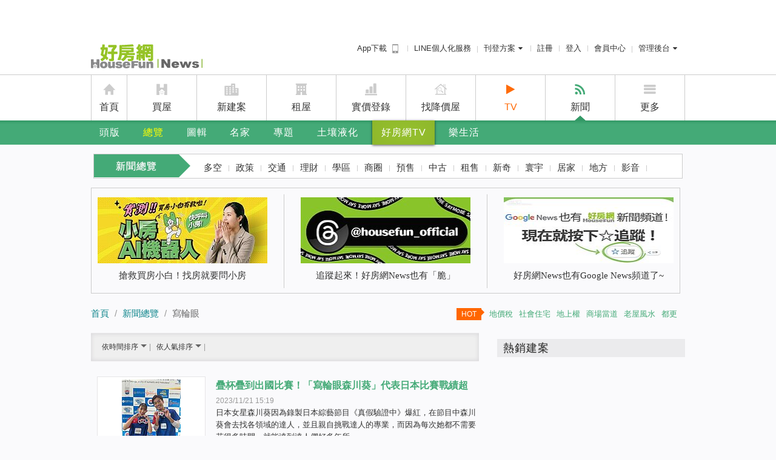

--- FILE ---
content_type: text/html; charset=utf-8
request_url: https://news.housefun.com.tw/news/%E5%AF%AB%E8%BC%AA%E7%9C%BC/
body_size: 58987
content:


<!DOCTYPE html>
<!--[if lt IE 7]> <html class="no-js lt-ie9 lt-ie8 lt-ie7" lang="zh-TW"> <![endif]-->
<!--[if IE 7]>    <html class="no-js lt-ie9 lt-ie8" lang="zh-TW"> <![endif]-->
<!--[if IE 8]>    <html class="no-js lt-ie9" lang="zh-TW"> <![endif]-->
<!--[if gt IE 8]><!-->
<html xmlns="https://www.w3.org/1999/xhtml" dir="ltr" lang="zh-Hant-TW" prefix="og: http://ogp.me/ns#" class="no-js">
<!--<![endif]-->
<head>
    <meta charset="utf-8">
    <title>寫輪眼新聞 | 好房網News</title>
    <meta name="description" property="og:description" itemprop="description" content="即時提供寫輪眼房地產及相關新聞，由專業新聞團隊及在地記者採訪撰寫，讓你掌握市場趨勢及買屋、賣屋、租屋好時機。" />
    <meta property="fb:app_id" content="151861001614650" />
    <meta property="og:locale" content="zh_TW" />

    <meta property="og:title" itemprop="name" content="寫輪眼新聞" />
    <meta property="og:description" content="即時提供寫輪眼房地產及相關新聞，由專業新聞團隊及在地記者採訪撰寫，讓你掌握市場趨勢及買屋、賣屋、租屋好時機。" />
    <meta property="og:url" itemprop="url" content="https://news.housefun.com.tw/news/%e5%af%ab%e8%bc%aa%e7%9c%bc/" />
    <meta property="og:image" itemprop="image" content="https://p1-news.hfcdn.com/p1-news/MTYwNDMxMm5ld3M,/ee559ed5606b7f26_172x129.gif" />
    <meta property="og:site_name" content="好房網News" />
    <meta name="medium" content="news" />
    
    <link rel="canonical" href="https://news.housefun.com.tw/news/%e5%af%ab%e8%bc%aa%e7%9c%bc/" />
    <link rel="shortcut icon" type="image/x-icon" href="https://s1-news.hfcdn.com/s1-news/system/i/icon/favicon_48x48.ico" />
    <link rel="icon" type="image/x-icon" href="https://s1-news.hfcdn.com/s1-news/system/i/icon/favicon_16x16.ico" />
    <link rel="apple-touch-icon-precomposed" href="https://s1-news.hfcdn.com/s1-news/system/i/icon/57x57-news.ico" />
    <link rel="apple-touch-icon-precomposed" sizes="72x72" href="https://s1-news.hfcdn.com/s1-news/system/i/icon/72x72-news.ico" />
    <link rel="apple-touch-icon-precomposed" sizes="114x114" href="https://s1-news.hfcdn.com/s1-news/system/i/icon/114x114-news.ico" />
    <link rel="apple-touch-icon-precomposed" sizes="144x144" href="https://s1-news.hfcdn.com/s1-news/system/i/icon/144x144-news.ico" />

    
    <script type="text/javascript" src="/assets/js/news_2013_Layout_Header?r=389DF03EBE865F6272918E46907FFC27"></script>
    <!--[if lte IE 9]>
    <link rel="stylesheet" type="text/css" href="/Content/css/ie.css" />
    <link rel="stylesheet" type="text/css" href="/Content/css/news-2013/print_ie.css" media="print" />
    <![endif]-->
    
    
    <link href="//s1.hfcdn.com/min/b=fp&f=common/font-awesome/css/font-awesome.min.css&v=17322" rel="stylesheet">
    
        
            <meta name="robots" content="noindex">
        
    <link rel="stylesheet" type="text/css" href="/Content/css/news-2013/news-lists.css?r=17322" media="screen" />

    <script type="text/javascript" src="//admd.housefun.com.tw/AD.aspx"></script>
    <script async src="https://securepubads.g.doubleclick.net/tag/js/gpt.js"></script>

    <script type="text/javascript">
			var ltm_data = {
				
				"pagedata":{
					"tags": "寫輪眼",
					"list_ids": [102308400792]
				},
				
				"url": "https://news.housefun.com.tw/news/%E5%AF%AB%E8%BC%AA%E7%9C%BC/",
				"pagetype": "news_list",
				"pageversion": "web",
				"member_token": "",
				"trid": "",
				"ltm":{
					"source": "",
					"campaign": "",
					"medium": "",
					"term": "",
					"content": ""
				}
			}
    </script>
    <link rel="stylesheet" href="//s1.hfcdn.com/min/b=fp/hf/css&f=header-menu.css&v=17322">
</head>
<body class="has-top-ad">
    <!-- Google Tag Manager -->
    <noscript>
        <iframe src="//www.googletagmanager.com/ns.html?id=GTM-MSX2N2"
                height="0" width="0" style="display:none;visibility:hidden"></iframe>
    </noscript>
    <script>
        (function (w, d, s, l, i) {
            w[l] = w[l] || []; w[l].push({
                'gtm.start':
                    new Date().getTime(), event: 'gtm.js'
            }); var f = d.getElementsByTagName(s)[0],
                j = d.createElement(s), dl = l != 'dataLayer' ? '&l=' + l : ''; j.async = true; j.src =
                    '//www.googletagmanager.com/gtm.js?id=' + i + dl; f.parentNode.insertBefore(j, f);
        })(window, document, 'script', 'dataLayer', 'GTM-MSX2N2');
    </script>
    <!-- End Google Tag Manager -->
    <!-- header area -->
    <header class="l-header">
        <div class="m-nav">
            
<div class="m-nav-hd">
    <h2 class="m-nav-logo">
        <a style="background-image: url('/Content/img/2013-news/news-logo-2014.png');" href="/" class="logo ga_click_trace" ga_cat="menu" ga_event="click" ga_label="menu_logo" title="好房網 News">好房網 News</a>
    </h2>
    
<ul class="m-nav-menu">
    <li class="app-download-link">
        <a href="https://apps.housefun.com.tw/apps/buy/">
            App下載 <i class="m-icon m-icon-mobile app-download"></i>
        </a>
    </li>
    <li id="lineat">
        <a class="ga_click_trace" ga_cat="header" ga_event="click" ga_label="header_line" href="https://www.housefun.com.tw/lineat/buy/?ltm_content=news_hearder">LINE個人化服務</a>
    </li>
    
    <li id="logPublish">
        <div class="m-button-group">
            <a href="javascript:;" class="m-button m-button-group-clear">
                刊登方案
                <i class="m-icon m-icon-caret-down"></i>
            </a>
            <div class="m-dropdown m-dropdown-right-arrow">
                <ul class="m-dropdown-bd">
                    <li><a href="https://member.housefun.com.tw/login/login.aspx?AFromURL=https%3a%2f%2frent.housefun.com.tw%2fmanage%2flandlord%2fhousesave.aspx">租屋免費刊登</a></li>
                    <li><a href="https://member.housefun.com.tw/Login/Login.aspx?AFromURL=http%3a%2f%2fi.housefun.com.tw%2fbackend%2flandlord%2fcreateshopstep01.aspx">賣屋刊登</a></li>
                    <li><a href="https://event.housefun.com.tw/service/">廣告刊登</a></li>
                    <li><a href="https://newhouse.housefun.com.tw/house_recruit">建案刊登</a></li>
                </ul>
            </div>
        </div>
    </li>
    <li>
            <a href="https://member.housefun.com.tw/add/addstep01.aspx?AFromURL=https%3a%2f%2fnews.housefun.com.tw%2fnews%2f%u5beb%u8f2a%u773c%2f" class="ga_click_trace" ga_cat="topbar" ga_event="click" ga_label="topbar_register">註冊</a>
    </li>
    <li>
            <a href="/api/sys/login?returnurl=https%3a%2f%2fnews.housefun.com.tw%2fnews%2f%u5beb%u8f2a%u773c%2f&Source=O" class="ga_click_trace" ga_cat="topbar" ga_event="click" ga_label="topbar_login">登入</a>
    </li>
    <li>
            <a href="https://member.housefun.com.tw/">會員中心</a>
    </li>
    <li id="logManagement">
        <div class="m-button-group">
            <a href="javascript:;" class="m-button m-button-group-clear">管理後台<i class="m-icon m-icon-caret-down"></i></a>
            <div class="m-dropdown m-dropdown-right-arrow">
                <ul class="m-dropdown-bd">
                    <li id="logManagementHomeowners">
                        <a href="https://member.housefun.com.tw/login/login.aspx?AFromURL=http%3a%2f%2fi.housefun.com.tw%2fbackend%2findex.aspx&BSource=HO">屋主管理後台</a>
                    </li>
                    <li id="logManagementBroker">
                        <a class="ga_click_trace" ga_cat="header" ga_event="click" ga_label="header_bmember" href="https://member.housefun.com.tw/login/login.aspx?AFromURL=http%3a%2f%2fi.housefun.com.tw%2fbackend%2findex.aspx&BSource=I">經紀人管理後台</a>
                    </li>
                    <li id="logManagementDesigner">
                        <a class="ga_click_trace" ga_cat="header" ga_event="click" ga_label="header_designer" href="https://member.housefun.com.tw/login/login.aspx?AFromURL=http%3a%2f%2fdeco.housefun.com.tw%2fmain%2fmember%2findex.aspx&bsource=D">設計師管理後台</a>
                    </li>
                </ul>
            </div>
        </div>
    </li>
</ul>


    <!-- 廣告 -->
    <div class="b-ad-nav-text">
        <script src="//admd.housefun.com.tw/layout.aspx?ID=145.2B24D495052A8CE66358EB576B8912C8" type="text/javascript"></script>
        <script src="//admd.housefun.com.tw/layout.aspx?ID=146.A5E00132373A7031000FD987A3C9F87B" type="text/javascript"></script>
        <script src="//admd.housefun.com.tw/layout.aspx?ID=147.8D5E957F297893487BD98FA830FA6413" type="text/javascript"></script>
    </div>
    <!-- 廣告 -->
</div>
<div class="m-nav-bd">
    <ul class="m-nav-mainmenu">
        <li class="m-nav-home">
            <i class="m-icon m-icon-home"></i>
            <a href="https://www.housefun.com.tw/" class="ga_click_trace" ga_cat="topbar" ga_event="click" ga_label="topbar_housefun">首頁</a>
        </li>
        <li class="m-nav-buy">
            <i class="m-icon m-icon-buy"></i>
            <a href="https://buy.housefun.com.tw/" class="ga_click_trace" ga_cat="topbar" ga_event="click" ga_label="topbar_buy">買屋</a>
        </li>
        <li class="m-nav-newhouse">
            <i class="m-icon m-icon-newhouse"></i>
            <a href="https://newhouse.housefun.com.tw/" class="ga_click_trace" ga_cat="topbar" ga_event="click" ga_label="topmenu_newhouse">新建案</a>
        </li>
        <li class="m-nav-rent">
            <i class="m-icon m-icon-rent"></i>
            <a href="https://rent.housefun.com.tw/" class="ga_click_trace" ga_cat="topbar" ga_event="click" ga_label="topbar_rent">租屋</a>
        </li>
        <li class="m-nav-price">
            <i class="m-icon m-icon-price"></i>
            <a href="https://price.housefun.com.tw/" class="ga_click_trace" ga_cat="topbar" ga_event="click" ga_label="topbar_price">實價登錄</a>
        </li>
        <li class="m-nav-rdprice">
            <i class="m-icon m-icon-rdprice"></i>
            <a href="https://buy.housefun.com.tw/buy/rdprice/" class="ga_click_trace" ga_cat="topbar" ga_event="click" ga_label="topbar_rdprice" target="_blank">找降價屋</a>
        </li>
        <li class="highlight">
            <i class="fa fa-play"></i>
            <a href="https://news.housefun.com.tw/tv" class="ga_click_trace" ga_cat="topmenu" ga_event="click" target="_blank" ga_label="topmenu_tv">TV</a>
        </li>
        <li class="is-curr m-nav-news">
            <i class="m-icon m-icon-news"></i>
            <a href="https://news.housefun.com.tw/" class="ga_click_trace" ga_cat="topbar" ga_event="click" ga_label="topbar_news">新聞</a>
        </li>
        <li>
            <!-- m-icon-extra -->
            <i class="m-icon m-icon-more"></i>
            <a href="javascript:;">更多</a>
            <div class="m-dropdown">
                <ul class="m-dropdown-bd">
                    <li><a ga_label="topmenu_bmember" ga_event="click" ga_cat="topmenu" class="ga_click_trace" href="https://i.housefun.com.tw/seller/plan.aspx">賣屋刊登</a></li>
                    <li><a ga_label="topmenu_app" ga_event="click" ga_cat="topmenu" class="ga_click_trace" href="https://apps.housefun.com.tw/">好房APP</a></li>
                </ul>
            </div>
        </li>
    </ul>
</div>

            
<div class="m-nav-ft">
    <nav class="m-nav-submenu-group">
        <ul class="m-nav-submenu">
            <li><a class="ga_click_trace" href="/" ga_cat="menu" ga_event="click" ga_label="menu_information">頭版</a></li>
            
            <li class="m-nav-menu-large">
                <a href="/news/" class="is-curr ga_click_trace" ga_cat="menu" ga_event="click" ga_label="menu_news">總覽</a>
                <div class="m-nav-headline-menu">
                    <a class="close" href="#">&times;</a>
                    <div class="m-nav-menu-lists">
                        <strong class="heading">新聞總覽</strong>
                        <ul>
                            <li><a ga_label="menu_news_hover_多空" ga_event="click" ga_cat="menu" class="ga_click_trace" href="/news/多空/">多空</a></li>
                            
                            <li><a ga_label="menu_news_hover_政策" ga_event="click" ga_cat="menu" class="ga_click_trace" href="/news/政策/">政策</a></li>
                            <li><a ga_label="menu_news_hover_交通" ga_event="click" ga_cat="menu" class="ga_click_trace" href="/news/交通/">交通</a></li>
                            <li><a ga_label="menu_news_hover_理財" ga_event="click" ga_cat="menu" class="ga_click_trace" href="/news/理財/">理財</a></li>
                            <li><a ga_label="menu_news_hover_學區" ga_event="click" ga_cat="menu" class="ga_click_trace" href="/news/學區/">學區</a></li>
                            <li><a ga_label="menu_news_hover_商圈" ga_event="click" ga_cat="menu" class="ga_click_trace" href="/news/商圈/">商圈</a></li>
                            <li><a ga_label="menu_news_hover_預售" ga_event="click" ga_cat="menu" class="ga_click_trace" href="/news/預售/">預售</a></li>
                            <li><a ga_label="menu_news_hover_中古" ga_event="click" ga_cat="menu" class="ga_click_trace" href="/news/中古/">中古</a></li>
                            <li><a ga_label="menu_news_hover_租售" ga_event="click" ga_cat="menu" class="ga_click_trace" href="/news/租售/">租售</a></li>
                            <li><a ga_label="menu_news_hover_新奇" ga_event="click" ga_cat="menu" class="ga_click_trace" href="/news/新奇/">新奇</a></li>
                            <li><a ga_label="menu_news_hover_寰宇" ga_event="click" ga_cat="menu" class="ga_click_trace" href="/news/寰宇/">寰宇</a></li>
                            <li><a ga_label="menu_news_hover_居家" ga_event="click" ga_cat="menu" class="ga_click_trace" href="/news/居家/">居家</a></li>
                            <li><a ga_label="menu_news_hover_地方" ga_event="click" ga_cat="menu" class="ga_click_trace" href="/news/地方/">地方</a></li>
                            <li><a ga_label="menu_news_hover_主編精選" ga_event="click" ga_cat="menu" class="ga_click_trace" href="/news/主編精選/">主編精選</a></li>
                        </ul>
                    </div>
                    <div class="m-nav-news-lists">
                        <strong class="heading">最新新聞</strong>
                        <ul>
                                <li><a href="/news/article/420885480444.html" class="ga_click_trace" ga_cat="menu" ga_event="click" ga_label="menu_news_hover_article">撼動新竹房市！建商解約重簽「明顯讓利」　已購客狂介紹拉升買氣</a></li>
                                <li><a href="/news/article/159848480432.html" class="ga_click_trace" ga_cat="menu" ga_event="click" ga_label="menu_news_hover_article">人口紅利難撐房價？全台前10強淨遷入熱區「7成房價下跌」專家揭原因</a></li>
                                <li><a href="/news/article/648824480431.html" class="ga_click_trace" ga_cat="menu" ga_event="click" ga_label="menu_news_hover_article">惡房客欠租　房東慘損失逾50萬　專家：50年制度終翻轉 　公證法修法助房東「即時止血」</a></li>
                                <li><a href="/news/article/123018480430.html" class="ga_click_trace" ga_cat="menu" ga_event="click" ga_label="menu_news_hover_article">台中舊市區老屋占比攀高　新屋需求急迫？專家：人口結構穩定支撐</a></li>
                                <li><a href="/news/article/126487480442.html" class="ga_click_trace" ga_cat="menu" ga_event="click" ga_label="menu_news_hover_article">IG 30萬粉美食帳點名推薦「全家最強聯名」　雙月經典美味便利商店就開吃</a></li>
                                <li><a href="/news/article/378849480435.html" class="ga_click_trace" ga_cat="menu" ga_event="click" ga_label="menu_news_hover_article">桃市府自辦首件公辦都更上梁　舊司法園區都市再生新指標</a></li>
                        </ul>
                        <div class="m-menu-ad-banner">
                            <script src="//admd.housefun.com.tw/LAYOUT.aspx?ID=2.C81E728D9D4C2F636F067F89CC14862C" type="text/javascript"></script>
                        </div>
                    </div>
                </div>
            </li>
            <li class="m-nav-menu-small">
                <a href="/album" class="ga_click_trace" ga_cat="menu" ga_event="click" ga_label="menu_album">圖輯</a>
                <ul class="m-nav-headline-menu">
                    <li><a href="/album/c/名人的家" class="ga_click_trace" ga_cat="menu" ga_event="click" ga_label="menu_album_hover_名人的家">名人的家</a></li>
                    <li><a href="/album/c/建築景觀" class="ga_click_trace" ga_cat="menu" ga_event="click" ga_label="menu_album_hover_建築景觀">建築景觀</a></li>
                    <li><a href="/album/c/家具擺飾" class="ga_click_trace" ga_cat="menu" ga_event="click" ga_label="menu_album_hover_家具擺飾">家具擺飾</a></li>
                    <li><a href="/album/c/空間魔法" class="ga_click_trace" ga_cat="menu" ga_event="click" ga_label="menu_album_hover_空間魔法">空間魔法</a></li>
                    <li><a href="/album/c/人物掃描" class="ga_click_trace" ga_cat="menu" ga_event="click" ga_label="menu_album_hover_人物掃描">人物掃描</a></li>
                    <li><a href="/album/c/寰宇搜奇" class="ga_click_trace" ga_cat="menu" ga_event="click" ga_label="menu_album_hover_寰宇搜奇">寰宇搜奇</a></li>
                    <li><a href="/album/c/城市角落" class="ga_click_trace" ga_cat="menu" ga_event="click" ga_label="menu_album_hover_城市角落">城市角落</a></li>
                </ul>
            </li>
            <li class="m-nav-menu-large">
                <a href="/expert/all/" class="ga_click_trace" ga_cat="menu" ga_event="click" ga_label="menu_expert">名家</a>
                <div class="m-nav-headline-menu">
                    <a class="close" href="#">&times;</a>
                    <div class="m-nav-menu-lists">
                        <strong class="heading">名家專欄</strong>
                        <ul>
                            <li><a href="/allexperts/c/房產名家" class="ga_click_trace" ga_cat="menu" ga_event="click" ga_label="menu_expert_hover_房產名家">房產名家</a></li>
                            <li><a href="/allexperts/c/財經名家" class="ga_click_trace" ga_cat="menu" ga_event="click" ga_label="menu_expert_hover_財經名家">財經名家</a></li>
                            <li><a href="/allexperts/c/學界名家" class="ga_click_trace" ga_cat="menu" ga_event="click" ga_label="menu_expert_hover_學界名家">學界名家</a></li>
                            <li><a href="/allexperts/c/風水名家" class="ga_click_trace" ga_cat="menu" ga_event="click" ga_label="menu_expert_hover_風水名家">風水名家</a></li>
                            <li><a href="/allexperts/c/生活名家" class="ga_click_trace" ga_cat="menu" ga_event="click" ga_label="menu_expert_hover_生活名家">生活名家</a></li>
                            <li><a href="/allexperts/c/自由名家" class="ga_click_trace" ga_cat="menu" ga_event="click" ga_label="menu_expert_hover_自由名家">自由名家</a></li>
                            <li><a href="/expert/多空觀點/" class="ga_click_trace" ga_cat="menu" ga_event="click" ga_label="menu_expert_hover_多空觀點">多空觀點</a></li>
                            <li><a href="/expert/好野人生/" class="ga_click_trace" ga_cat="menu" ga_event="click" ga_label="menu_expert_hover_好野人生">好野人生</a></li>
                            <li><a href="/expert/置產秘訣/" class="ga_click_trace" ga_cat="menu" ga_event="click" ga_label="menu_expert_hover_置產秘訣">置產秘訣</a></li>
                            <li><a href="/expert/成家經驗/" class="ga_click_trace" ga_cat="menu" ga_event="click" ga_label="menu_expert_hover_成家經驗">成家經驗</a></li>
                            <li><a href="/expert/住的故事/" class="ga_click_trace" ga_cat="menu" ga_event="click" ga_label="menu_expert_hover_住的故事">住的故事</a></li>
                            
                        </ul>
                    </div>
                    
                    <div class="m-nav-news-lists">
                        <strong class="heading">最新名家文章</strong>
                        <ul>
                                <li><a href="/williamhu/article/318200463006" class="ga_click_trace" ga_cat="menu" ga_event="click" ga_label="menu_expert_hover_article">房價快撐不住了？2025房市大變盤　胡偉良告訴你真相</a></li>
                                <li><a href="/Justin/article/203778453857" class="ga_click_trace" ga_cat="menu" ga_event="click" ga_label="menu_expert_hover_article">室內裝修與消防設備衝突之抉擇思考脈絡</a></li>
                                <li><a href="/Justin/article/203778453854" class="ga_click_trace" ga_cat="menu" ga_event="click" ga_label="menu_expert_hover_article">台灣建築室內色彩運用之基本概念與原則</a></li>
                                <li><a href="/Justin/article/203778453853" class="ga_click_trace" ga_cat="menu" ga_event="click" ga_label="menu_expert_hover_article">既有建築與歷史建築的活化再利用　更具減碳意義與文化保存價值</a></li>
                                <li><a href="/Justin/article/203778453852" class="ga_click_trace" ga_cat="menu" ga_event="click" ga_label="menu_expert_hover_article">購屋必知：如何避免建築外牆磁磚掉落的風險？</a></li>
                                <li><a href="/Justin/article/203778453851" class="ga_click_trace" ga_cat="menu" ga_event="click" ga_label="menu_expert_hover_article">購屋時不可忽視的四大結構重點：安全才是最重要的！</a></li>
                        </ul>
                        <div class="m-menu-ad-banner">
                            <script src="//admd.housefun.com.tw/LAYOUT.aspx?ID=3.ECCBC87E4B5CE2FE28308FD9F2A7BAF3" type="text/javascript"></script>
                        </div>
                    </div>
                </div>
            </li>

            
            
            
            
            
            <li class="m-nav-menu-small">
                <a href="/topic/list" class="ga_click_trace" ga_cat="menu" ga_event="click" ga_label="menu_house_policy">專題</a>
                <ul class="m-nav-headline-menu">
                        <li><a href="https://news.housefun.com.tw/topic/108934151" class="ga_click_trace" ga_cat="menu" ga_event="click">關稅戰衝擊房市？</a></li>
                        <li><a href="https://news.housefun.com.tw/topic/664991150" class="ga_click_trace" ga_cat="menu" ga_event="click">台中氣爆</a></li>
                        <li><a href="https://news.housefun.com.tw/topic/471193134" class="ga_click_trace" ga_cat="menu" ga_event="click">租屋防詐</a></li>
                        <li><a href="https://news.housefun.com.tw/topic/128626135" class="ga_click_trace" ga_cat="menu" ga_event="click">央行控房市</a></li>
                        <li><a href="https://news.housefun.com.tw/topic/950875148" class="ga_click_trace" ga_cat="menu" ga_event="click">防詐宣導專區</a></li>
                </ul>
            </li>
            
            <li>
                <a href="https://event.housefun.com.tw/safetycheck/" target="_blank" class="ga_click_trace" ga_cat="menu" ga_event="click" ga_label="menu_safetycheck">土壤液化</a>
            </li>
            <li class="menu-highlight">
                <a href="/tv/" class="ga_click_trace" ga_cat="menu" ga_event="click" ga_label="menu_tv">好房網TV</a>
            </li>
            <li>
                <a href="/livingfun/articles" class="ga_click_trace" ga_cat="menu" ga_event="click" ga_label="menu_livingfun">樂生活</a>
                
            </li>
            <!-- 搜尋 -->
            <li class="m-nav-tool-menu">
                <a href title="展開搜尋" class="searchBarHandler"><i class="fa fa-search"></i></a>
                <!--<a href title="收藏管理"><i class="fa fa-list-ul"></i></a>
                <div class="m-dropdown m-dropdown-right-arrow">
                    <ul class="m-dropdown-bd">
                        <li>
                            <a href="/iReader" class="ga_click_trace" ga_cat="menu" ga_event="click" ga_label="menu_mag_hover_我的收藏">我的收藏</a>
                            
                        </li>
                    </ul>
                </div>-->
            </li>
        </ul>
    </nav>
</div>
        </div>
    </header>
    <!-- end of header area -->

    



<div id="page-wrapper" class="news-list">
    <!-- sub-menu -->
    <div class="catalog-wrap">
            
                <section class="catalog-level2">
                    <h2 class="heading">新聞總覽</h2>
                    <ul class="lists">
                        <li><a class="ga_click_trace" href="/news/多空/" ga_cat="menu" ga_event="click" ga_label="menu_news_sub_多空">多空</a></li>
                        <li><a class="ga_click_trace" href="/news/政策/" ga_cat="menu" ga_event="click" ga_label="menu_news_sub_政策">政策</a></li>
                        <li><a class="ga_click_trace" href="/news/交通/" ga_cat="menu" ga_event="click" ga_label="menu_news_sub_交通">交通</a></li>
                        <li><a class="ga_click_trace" href="/news/理財/" ga_cat="menu" ga_event="click" ga_label="menu_news_sub_理財">理財</a></li>
                        <li><a class="ga_click_trace" href="/news/學區/" ga_cat="menu" ga_event="click" ga_label="menu_news_sub_學區">學區</a></li>
                        <li><a class="ga_click_trace" href="/news/商圈/" ga_cat="menu" ga_event="click" ga_label="menu_news_sub_商圈">商圈</a></li>
                        <li><a class="ga_click_trace" href="/news/預售/" ga_cat="menu" ga_event="click" ga_label="menu_news_sub_預售">預售</a></li>
                        <li><a class="ga_click_trace" href="/news/中古/" ga_cat="menu" ga_event="click" ga_label="menu_news_sub_中古">中古</a></li>
                        <li><a class="ga_click_trace" href="/news/租售/" ga_cat="menu" ga_event="click" ga_label="menu_news_sub_租售">租售</a></li>
                        <li><a class="ga_click_trace" href="/news/新奇/" ga_cat="menu" ga_event="click" ga_label="menu_news_sub_新奇">新奇</a></li>
                        <li><a class="ga_click_trace" href="/news/寰宇/" ga_cat="menu" ga_event="click" ga_label="menu_news_sub_寰宇">寰宇</a></li>
                        <li><a class="ga_click_trace" href="/news/居家/" ga_cat="menu" ga_event="click" ga_label="menu_news_sub_居家">居家</a></li>
                        <li><a class="ga_click_trace" href="/news/地方/" ga_cat="menu" ga_event="click" ga_label="menu_news_sub_地方">地方</a></li>
                        <li><a class="ga_click_trace" href="/news/影音/" ga_cat="menu" ga_event="click" ga_label="menu_news_sub_影音">影音</a></li>
                    </ul>
                </section>
            
            </div>
    <!-- /sub-menu -->
    
    
<aside class="list-three-headlines">
	<ul>
        <li>
			<a href="https://liff.line.me/1654666092-orP9Q0gv?keyword=%E5%A6%82%E4%BD%95%E5%91%BC%E5%8F%AB%E5%B0%8F%E6%88%BF&amp;sfrom=banner" target="_blank" title="搶救買房小白！找房就要問小房">
				<img src="https://p1-news.hfcdn.com/p1-news/ODcyNjMwNm5ld3M,/eab1a68aa02a4ba2_280x109.jpg/qs/w=280&h=109&ar=fa&exw=280&exh=109&gr=center&r=17890" alt="搶救買房小白！找房就要問小房" />
				<p>搶救買房小白！找房就要問小房</p>
			</a>
		</li>
        <li>
			<a href="https://www.threads.net/@housefun_official?hl=zh-tw" target="_blank" title="追蹤起來！好房網News也有「脆」">
				<img src="https://p1-news.hfcdn.com/p1-news/MzY3MTQyMG5ld3M,/f5a7003442ab41b4_280x110.jpg/qs/w=280&h=109&ar=fa&exw=280&exh=109&gr=center&r=17890" alt="追蹤起來！好房網News也有「脆」" />
				<p>追蹤起來！好房網News也有「脆」</p>
			</a>
		</li>
        <li class="last">
			<a href="https://news.google.com/publications/CAAiELvIwPpjhlnOl_NbOy5OahYqFAgKIhC7yMD6Y4ZZzpfzWzsuTmoW?ceid=TW:zh-Hant" target="_blank" title="好房網News也有Google News頻道了~">
				<img src="https://p1-news.hfcdn.com/p1-news/MzE4MTg0MW5ld3M,/6ce6349103a9cbc7_843x409.jpg/qs/w=280&h=109&ar=fa&exw=280&exh=109&gr=center&r=17890" alt="好房網News也有Google News頻道了~" />
				<p>好房網News也有Google News頻道了~</p>
			</a>
		</li>
	</ul>
</aside>

    <!-- 麵包屑 -->
    <div class="breadcrumb-wrap">
        <div class="breadcrumb">
            <a class="up ga_click_trace" ga_cat="news_list_寫輪眼_breadcrumb" ga_event="breadcrumb_click" ga_label="首頁" rel="index up up up" title="首頁" href="/">首頁</a>
                <a class="up ga_click_trace" ga_cat="news_list_寫輪眼_breadcrumb" ga_event="breadcrumb_click" ga_label="新聞總覽" rel="up up" title="新聞總覽" href="/news/">新聞總覽</a>
                                <span class="curr">寫輪眼</span>
            <span class="curr"></span>
        </div>
        
<div class="hot-keywords">
        <a href="https://news.housefun.com.tw/news/article/199807362724.html" ga_cat="ad" ga_event="hot_keyword_click" ga_label="地價稅" class="ga_click_trace">地價稅</a>
        <a href="https://news.housefun.com.tw/news/article/121230363396.html" ga_cat="ad" ga_event="hot_keyword_click" ga_label="社會住宅" class="ga_click_trace">社會住宅</a>
        <a href="https://news.housefun.com.tw/news/article/165366359677.html" ga_cat="ad" ga_event="hot_keyword_click" ga_label="地上權" class="ga_click_trace">地上權</a>
        <a href="https://news.housefun.com.tw/news/article/385013356834.html" ga_cat="ad" ga_event="hot_keyword_click" ga_label="商場當道" class="ga_click_trace">商場當道</a>
        <a href="https://news.housefun.com.tw/news/article/189918356827.html" ga_cat="ad" ga_event="hot_keyword_click" ga_label="老屋風水" class="ga_click_trace">老屋風水</a>
        <a href="/information/%E9%83%BD%E6%9B%B4/" ga_cat="ad" ga_event="hot_keyword_click" ga_label="都更" class="ga_click_trace">都更</a>
</div>

    </div>
    <!-- /麵包屑 -->
    <div class="left-wrap">
        <section id="articles-list">
            <div class="sort-bar">
                <h1 class="curr-place">寫輪眼</h1>
                    <span class="sort">
        <a rel="nofollow" href="https://news.housefun.com.tw/news/%e5%af%ab%e8%bc%aa%e7%9c%bc/?od=0&amp;osc=0" class="curr">依時間排序 <span class="arrow-down"></span></a>
        <a rel="nofollow" href="https://news.housefun.com.tw/news/%e5%af%ab%e8%bc%aa%e7%9c%bc/?od=1&amp;osc=1" class="">依人氣排序 <span class="arrow-down"></span></a>
        
        
    </span>

            </div> <!-- sort-bar  -->

                    <article class="news-list-item">
                        <a href="/news/article/102308400792.html" class="img ga_click_trace" title="疊杯疊到出國比賽！「寫輪眼森川葵」代表日本比賽戰績超狂" ga_cat="news_list_寫輪眼" ga_event="news_list_click_content" ga_label="news_list_image">
                            <img src="https://p1-news.hfcdn.com/p1-news/MzQyNDA4N25ld3M,/5d1655c6a15158e6_899x1198.jpg/qs/w=173&h=129&r=17890" alt="疊杯疊到出國比賽！「寫輪眼森川葵」代表日本比賽戰績超狂">
                        </a>
                        <div class="ct">
                            <h2><a title="疊杯疊到出國比賽！「寫輪眼森川葵」代表日本比賽戰績超狂" href="/news/article/102308400792.html" class="ga_click_trace" ga_cat="news_list_寫輪眼" ga_event="news_list_click_content" ga_label="news_list_title">疊杯疊到出國比賽！「寫輪眼森川葵」代表日本比賽戰績超狂</a></h2>
                            <div class="post-date">2023/11/21 15:19</div>
                            <div class="info">日本女星森川葵因為錄製日本綜藝節目《真假驗證中》爆紅，在節目中森川葵會去找各領域的達人，並且親自挑戰達人的專業，而因為每次她都不需要花很多時間，就能達到達人們好多年所...</div>
                            
                            
                            <div class="list-tags">
                                    <a href="/news/%e5%af%b0%e5%ae%87/" ga_cat="news_list_keyword" ga_event="news_list_click_content" ga_label="寰宇" class="hash-tag ga_click_trace">寰宇</a>
                                         
                                    <a href="/news/%e6%a3%ae%e5%b7%9d%e8%91%b5/" ga_cat="news_list_keyword" ga_event="news_list_click_content" ga_label="森川葵" class="hash-tag ga_click_trace">森川葵</a>
                                         
                                    <a href="/news/%e5%af%ab%e8%bc%aa%e7%9c%bc/" ga_cat="news_list_keyword" ga_event="news_list_click_content" ga_label="寫輪眼" class="hash-tag ga_click_trace">寫輪眼</a>
                                         
                                    <a href="/news/%e7%96%8a%e6%9d%af/" ga_cat="news_list_keyword" ga_event="news_list_click_content" ga_label="疊杯" class="hash-tag ga_click_trace">疊杯</a>
                                         
                                    <a href="/news/%e6%97%a5%e6%9c%ac%e4%bb%a3%e8%a1%a8/" ga_cat="news_list_keyword" ga_event="news_list_click_content" ga_label="日本代表" class="hash-tag ga_click_trace">日本代表</a>
                            </div>
                            <div class="popular-share">
                                <em class="hot-count">人氣: 69</em>
                                <a class="share-btn"></a>
                            </div>
                        </div>
                    </article>
            <!-- 分頁 -->
                <div class="m-pagination">
        <ul class="m-pagination-bd">
                <li class="disabled"><a rel="nofollow" href="javascript:void(0);">上一頁</a></li>
                    <li class="active"><a rel="nofollow" href="/news/寫輪眼/1">1</a></li>
                <li class="disabled"><a rel="nofollow" href="javascript:void(0);">下一頁</a></li>
        </ul>
    </div>

            <!-- End of 分頁 -->
        </section>
    </div>
    <!-- 右側欄 -->
    <aside id="sub-items" class="right-wrap">


	<div class="ad">
		
        <script type="text/javascript" src="//admd.housefun.com.tw/LAYOUT.aspx?ID=4.A87FF679A2F3E71D9181A67B7542122C"></script>
	</div>

  <section class="aside-widget">
    <h2 class="type bold">熱銷建案</h2>
    <div>
      <!-- 新聞單文(上)_熱銷建案(PC)/300*250)-限新建案 -->
<!-- /22334504170/HF_PC_news_article_300x250_RT -->
<script async src="https://securepubads.g.doubleclick.net/tag/js/gpt.js"></script>
<script>
  window.googletag = window.googletag || {cmd: []};
  googletag.cmd.push(function() {
    googletag.defineSlot('/22334504170/HF_PC_news_article_300x250_T_hotBuilding', [300, 250], 'div-gpt-ad-1630397702373-0').addService(googletag.pubads());
    googletag.pubads().enableSingleRequest();
    googletag.enableServices();
  });
</script>

<!-- /22334504170/HF_PC_news_article_300x250_T_hotBuilding -->
<div id='div-gpt-ad-1630397702373-0' style='min-width: 300px; min-height: 250px;'>
  <script>
    googletag.cmd.push(function() { googletag.display('div-gpt-ad-1630397702373-0'); });
  </script>
</div>
    </div>
  </section>



<section class="aside-widget">
    <h2>最熱門新聞</h2>
	
		<ul class="aside-widget-hot-news">
                <li class=hot><a href="/news/article/154972480288.html" title="先生過世「2位小叔」合法分產　配偶崩潰：是割地賠款的痛楚">先生過世「2位小叔」合法分產　配偶</a></li>
                <li class=hot><a href="/news/article/110492480231.html" title="太多利空衝擊　「這款宅」買氣大跌　專家如何搶攻自住裝修潮？">太多利空衝擊　「這款宅」買氣大跌　</a></li>
                <li class=hot><a href="/news/article/142119480303.html" title="樹林土城座談　地方關注大巨蛋">樹林土城座談　地方關注大巨蛋</a></li>
                <li ><a href="/news/article/136780480295.html" title="踩到5地雷「租金補貼得繳回」　網一片哀嚎　國土署說話了">踩到5地雷「租金補貼得繳回」　網一</a></li>
                <li ><a href="/news/article/648824480431.html" title="惡房客欠租　房東慘損失逾50萬　專家：50年制度終翻轉 　公證法修法助房東「即時止血」">惡房客欠租　房東慘損失逾50萬　專家</a></li>
                <li ><a href="/news/article/669156480301.html" title="南投3國中小將廢校　學生獲補助">南投3國中小將廢校　學生獲補助</a></li>
                <li ><a href="/news/article/638932480180.html" title="土方新制上路　業者三大壓力現形">土方新制上路　業者三大壓力現形</a></li>
                <li ><a href="/news/article/209186480349.html" title="「土方之亂」國土署倡導源頭管理！國產建材「再生混凝土」、建築師劉培森提「精細拆除」創造循環經濟">「土方之亂」國土署倡導源頭管理！國</a></li>
                <li ><a href="/news/article/829849480374.html" title="遭老公狂酸「一輩子不會中獎」　她爽抱回1.9億豪宅加千萬現金回嗆">遭老公狂酸「一輩子不會中獎」　她爽</a></li>
                <li ><a href="/news/article/159233480296.html" title="史上最大新案交屋潮來臨　業者引入「裝修履約保證」防詐">史上最大新案交屋潮來臨　業者引入「</a></li>
                <li ><a href="/news/article/163061480247.html" title="怕管制鬆綁後「房價又衝」　林口自住客出籠　預售案攬客招數盡出">怕管制鬆綁後「房價又衝」　林口自住</a></li>
                <li ><a href="/news/article/236978480351.html" title="台灣10億級超高資產人士每年成長7％　地標型豪宅、豪辦成熱門置產標的">台灣10億級超高資產人士每年成長7％</a></li>
            <li><script language="javascript" type="text/javascript" src="//admd.housefun.com.tw/LAYOUT.aspx?ID=190.CFECDB276F634854F3EF915E2E980C31"></script></li>
		</ul>
</section>

<section class="aside-widget">
    <h2>最新新聞</h2>
	
		<ul class="aside-widget-hot-news">
                <li class=hot><a href="/news/article/420885480444.html" title="撼動新竹房市！建商解約重簽「明顯讓利」　已購客狂介紹拉升買氣">撼動新竹房市！建商解約重簽「明顯讓</a></li>
                <li class=hot><a href="/news/article/159848480432.html" title="人口紅利難撐房價？全台前10強淨遷入熱區「7成房價下跌」專家揭原因">人口紅利難撐房價？全台前10強淨遷入</a></li>
                <li class=hot><a href="/news/article/648824480431.html" title="惡房客欠租　房東慘損失逾50萬　專家：50年制度終翻轉 　公證法修法助房東「即時止血」">惡房客欠租　房東慘損失逾50萬　專家</a></li>
                <li ><a href="/news/article/123018480430.html" title="台中舊市區老屋占比攀高　新屋需求急迫？專家：人口結構穩定支撐">台中舊市區老屋占比攀高　新屋需求急</a></li>
                <li ><a href="/news/article/126487480442.html" title="IG 30萬粉美食帳點名推薦「全家最強聯名」　雙月經典美味便利商店就開吃">IG30萬粉美食帳點名推薦「全家最強聯</a></li>
                <li ><a href="/news/article/378849480435.html" title="桃市府自辦首件公辦都更上梁　舊司法園區都市再生新指標">桃市府自辦首件公辦都更上梁　舊司法</a></li>
                <li ><a href="/news/article/823841480433.html" title="去年量縮高逾4成　新竹房市回歸基本面">去年量縮高逾4成　新竹房市回歸基本</a></li>
                <li ><a href="/news/article/202653480434.html" title="新年頭談房市的展望">新年頭談房市的展望</a></li>
                <li ><a href="/news/article/168909480439.html" title="社宅難搶...4千人排這房型中繼宅卻27戶空放　蔣萬安坦言浪費了">社宅難搶...4千人排這房型中繼宅卻27</a></li>
                <li ><a href="/news/article/141218480438.html" title="防落軌！台鐵斥1.5億建首座「纜繩升降月台門」　高雄車站3月啟用">防落軌！台鐵斥1.5億建首座「纜繩升</a></li>
                <li ><a href="/news/article/168909480440.html" title="北北基計程車春節加成2月11日零時上路　12天每趟內加30元按表收費">北北基計程車春節加成2月11日零時上</a></li>
                <li ><a href="/news/article/155334480437.html" title="輝達建築設計恐因光電板卡關　劉世芳：有解方">輝達建築設計恐因光電板卡關　劉世芳</a></li>
            <li><script language="javascript" type="text/javascript" src="//admd.housefun.com.tw/LAYOUT.aspx?ID=190.CFECDB276F634854F3EF915E2E980C31"></script></li>
		</ul>
</section>
<section class="aside-widget">
    <h2>熱門關鍵字</h2>
    <div class="aside-widget-keyword">
                <a href="https://news.housefun.com.tw/news/article/199807362724.html">地價稅</a>
                <a href="https://news.housefun.com.tw/news/article/121230363396.html">社會住宅</a>
                <a href="https://news.housefun.com.tw/news/article/165366359677.html">地上權</a>
                <a href="https://news.housefun.com.tw/news/article/385013356834.html">商場當道</a>
                <a href="https://news.housefun.com.tw/news/article/189918356827.html">老屋風水</a>
                <a href="https://news.housefun.com.tw/news/%e5%b9%b3%e5%9d%87%e5%9c%b0%e6%ac%8a%e6%a2%9d%e4%be%8b/">平均地權條例修法</a>
                <a href="https://news.housefun.com.tw/news/article/201247360467.html">少子化高齡化</a>
                <a href="https://news.housefun.com.tw/news/article/163490362837.html">停車位</a>
                <a href="https://news.housefun.com.tw/news/article/798034359326.html">理想格局</a>
                <a href="https://news.housefun.com.tw/news/article/107960359679.html">屬鼠超旺</a>
                <a href="https://news.housefun.com.tw/news/article/680591363365.html">買房先看</a>
                <a href="https://news.housefun.com.tw/information/%E6%88%BF%E5%9C%B0%E5%90%88%E4%B8%80/">房地合一</a>
                <a href="https://news.housefun.com.tw/information/%E4%BB%A5%E6%88%BF%E9%A4%8A%E8%80%81/">以房養老</a>
                <a href="https://news.housefun.com.tw/news/article/391587363580.html">航空城</a>
                <a href="https://news.housefun.com.tw/information/%E8%87%AA%E4%BD%8F/">自住</a>
                <a href="https://news.housefun.com.tw/information/%E5%AF%A6%E5%83%B9%E7%99%BB%E9%8C%84/">實價登錄</a>
                <a href="https://news.housefun.com.tw/news/%E6%8A%95%E5%A0%B1%E7%8E%87/">投報率</a>
                <a href="https://news.housefun.com.tw/news/%E9%AB%98%E9%9B%84%E6%88%BF%E5%83%B9/">高雄房價</a>
                <a href="https://news.housefun.com.tw/news/%E4%BB%A5%E7%A7%9F%E4%BB%A3%E8%B2%B7/">以租代買</a>
                <a href="https://news.housefun.com.tw/news/article/127778356831.html">嫌惡設施</a>
                <a href="https://news.housefun.com.tw/information/%E9%A0%90%E5%94%AE%E5%B1%8B/">預售屋</a>
                <a href="https://news.housefun.com.tw/information/%E5%8F%B0%E4%B8%AD%E6%88%BF%E5%83%B9/">台中房價</a>
                <a href="https://news.housefun.com.tw/information/%E7%B5%B1%E4%B8%80%E7%99%BC%E7%A5%A8/">統一發票</a>
    </div>
</section>

<section class="aside-widget">
    <h2>在地新聞</h2>
	<div class="aside-widget-keyword">
                    <a href="/news/臺北市/">臺北</a> 
                    <a href="/news/新北市/">新北</a> 
                    <a href="/news/桃園縣 桃園市/">桃園</a> 
                    <a href="/news/新竹縣 新竹市/">新竹</a> 
                    <a href="/news/臺中市/">臺中</a> 
                    <a href="/news/臺南市/">臺南</a> 
                    <a href="/news/高雄市/">高雄</a> 
                    <a href="/news/基隆市/">基隆</a> 
                    <a href="/news/苗栗縣/">苗栗</a> 
                    <a href="/news/彰化縣/">彰化</a> 
                    <a href="/news/南投縣/">南投</a> 
                    <a href="/news/雲林縣/">雲林</a> 
                    <a href="/news/嘉義縣 嘉義市/">嘉義</a> 
                    <a href="/news/屏東縣/">屏東</a> 
                    <a href="/news/宜蘭縣/">宜蘭</a> 
                    <a href="/news/花蓮縣/">花蓮</a> 
                    <a href="/news/臺東縣/">臺東</a> 
	</div>
</section>
<style>
.__widget_follow_wrap {
  max-width: 300px;
  display: block;
  margin-bottom: 1rem;
}

.__widget_follow_wrap .__sns_google_news {
  background-image: url('https://s1.hfcdn.com/fp/hf_news/img/svg_logos/Google_News_icon.svg');
}
.__widget_follow_wrap .__sns_instagram {
  background-image: url('https://s1.hfcdn.com/fp/hf_news/img/svg_logos/Instagram_logo_2016.svg');
  background-position-y: -2px;
}
    .__widget_follow_wrap .__sns_threads {
        background-image: url('https://s1.hfcdn.com/fp/hf_news/img/svg_logos/threads.svg');
    }
.__widget_follow_wrap .__sns_youtube {
  background-image: url('https://s1.hfcdn.com/fp/hf_news/img/svg_logos/youtube-icon.svg');
}

.__widget_follow_wrap ul {
  display: grid;
  grid-template-rows:    repeat(2, 1fr);
  grid-template-columns: repeat(2, 1fr);
  grid-gap: 0.5rem;
  list-style: none;
  margin: 0;
  padding: 0;
  max-width: 300px;
}

.__widget_follow_wrap li {
  display: block;
}

.__widget_follow_wrap a {
  display: block;
  position: relative;
  padding: 1rem;
  background-color: #fff;
  height: 56px;
  line-height: 56px;
  box-sizing: border-box;
  overflow: hidden;
  color: #333;
  transition: background-color 0.3s ease;
}

.__widget_follow_wrap a:hover {
  background-color: #e5e5e5;
}

.__widget_follow_wrap i {
  position: absolute;
  background-repeat: no-repeat;
  display: block;
  width: 26px;
  height: 26px;
  background-size: contain;
  background-position-y: 2px;
}

.__widget_follow_wrap span {
  position: absolute;
  left: 50%;
  top:0;
}
</style>

<div class="widget wrap no-bg">
  <div class="__widget_follow_wrap">
    <ul>
      <li>
        <a href="https://news.google.com/publications/CAAiELvIwPpjhlnOl_NbOy5OahYqFAgKIhC7yMD6Y4ZZzpfzWzsuTmoW?hl=zh-TW&gl=TW&ceid=TW%3Azh-Hant" target="_blank" rel="noreferrer noopener">
          <i class="__sns_google_news"></i>
          <span>追蹤</span>
        </a>
      </li>
      <li>
        <a href=https://www.threads.net/@housefun_official?hl=zh-tw target="_blank" target="_blank" rel="noreferrer noopener">
          <i class="__sns_threads"></i>
          <span>追蹤</span>
        </a>
      </li>
      <li>
        <a href="https://www.youtube.com/channel/UCub_c6M78NnPwe_WyOpSe1A" target="_blank" target="_blank" rel="noreferrer noopener">
          <i class="__sns_youtube"></i>
          <span>訂閱</span>
        </a>
      </li>
      <li>
        <a href="https://www.instagram.com/housefun_official/" target="_blank" target="_blank" rel="noreferrer noopener">
          <i class="__sns_instagram"></i>
          <span>追蹤</span>
        </a>
      </li>
    </ul>
  </div>
</div></aside>           
    <!-- /右側欄 -->
</div>


    <div class="m-news-topbar">
        <div class="news-topbar-wrap">
            <a href="/" class="nf-news-logo-small"></a>
            <a href="/information/" class="sub-channel ga_click_trace" ga_cat="navigate_menu" ga_event="click" ga_label="navigate_menu_information">頭版</a>
            
            
            
            <a href="/news/" class="sub-channel is-active ga_click_trace" ga_cat="navigate_menu" ga_event="click" ga_label="navigate_menu_news">總覽</a>
            <a href="/album" class="sub-channel ga_click_trace" ga_cat="navigate_menu" ga_event="click" ga_label="navigate_menu_album">圖輯</a>
            <a href="/expert/all/" class="sub-channel ga_click_trace" ga_cat="navigate_menu" ga_event="click" ga_label="navigate_menu_expert">名家</a>
            
            
            
            
            
            
            <a href="/topic/list" class="sub-channel ga_click_trace" ga_cat="navigate_menu" ga_event="click" ga_label="navigate_menu">專題</a>
            
            <a href="https://event.housefun.com.tw/safetycheck/" class="sub-channel ga_click_trace" ga_cat="navigate_menu" ga_event="click" ga_label="navigate_menu_safetycheck" target="_blank">土壤液化</a>
            <a href="/tv/" class="sub-channel ga_click_trace" ga_cat="navigate_menu" ga_event="click" ga_label="navigate_menu_tv">好房網TV</a>
            <a href="/livingfun/articles" class="sub-channel ga_click_trace" ga_cat="navigate_menu" ga_event="click" ga_label="navigate_menu_livingfun">樂生活</a>
        </div>
    </div>
    <div class="m-top-search-bar">
        <div class="search-wrap">
            <em class="slogan">房產新聞 &#8226; 在地搜尋</em>
            <form class="search-form" method="post" action="/information" novalidate="novalidate">
                <input type="text" value="" placeholder="請輸入您要尋找的關鍵字" name="search" class="searchBox">
                <button type="submit" title="搜尋" ga_label="" ga_event="search" ga_cat="menu" class="searchBtn ga_click_trace">搜尋</button>
            </form>
            <a title="關閉" href="#" class="close searchBarHandler">&times;</a>
        </div>
    </div>

    <!-- float-ad -->
    <div class="m-float-ad left-bottom">
        <script type="text/javascript" src="//admd.housefun.com.tw/LAYOUT.aspx?ID=6.1679091C5A880FAF6FB5E6087EB1B2DC"></script>
        <script type="text/javascript" src="//admd.housefun.com.tw/LAYOUT.aspx?ID=100.F899139DF5E1059396431415E770C6DD"></script>
        <script type="text/javascript" src="//admd.housefun.com.tw/LAYOUT.aspx?ID=101.38B3EFF8BAF56627478EC76A704E9B52"></script>
    </div>

    

    

    <!-- top ad -->
    <div class="b-ad-top-banner" style="text-align: center; line-height: 55px;">
        <script async src="https://securepubads.g.doubleclick.net/tag/js/gpt.js"></script>
        <script>
            window.googletag = window.googletag || { cmd: [] };
            googletag.cmd.push(function () {
                googletag.defineSlot('/22334504170/HF_PC_All_960x50_top', [960, 50], 'div-gpt-ad-1637128413535-0').addService(googletag.pubads());
                googletag.pubads().enableSingleRequest();
                googletag.enableServices();
            });
        </script>
        <!-- /22334504170/HF_PC_All_960x50_top -->
        <div id='div-gpt-ad-1637128413535-0' style='min-width: 960px; min-height: 50px;'>
            <script>
                googletag.cmd.push(function () { googletag.display('div-gpt-ad-1637128413535-0'); });
            </script>
        </div>
    </div>



    <!-- bottom & footer af408ceb-b3a8-4801-960b-f5cb253bb294 -->
    <!-- dialog -->
    <div id="dialog" title="Basic modal dialog">
        <p></p>
    </div>
    <!--dialog -->

    <div class="external"></div>
    <div id="fb-root"></div>
    
    <script type="text/javascript" src="/assets/js/news_2013_Layout_footer?r=F734EA672D77924B9E99118FAEEC033F"></script>
    <script type="text/javascript" src="//s1.hfcdn.com/fp/hf/js/tools.js?v=17320"></script>
    <script type="text/javascript">
		$(document).ready(function () {
			
			//$('body').hover(changead());

			
			//window.HF.tools.logResults();

			
			$('div#top-search form.search-form input').bind('keyup', function () {
				$(this).siblings('button').attr('ga_label', $(this).val());
			});

			
    var gakey = '寫輪眼';
    //三小強
    var hl = $('aside.list-three-headlines');
    hl.find('a').attr({ 'ga_cat': 'news_list_' + gakey + '_top_banner', 'ga_event': 'top_banner_click', 'ga_label': 'top_banner_image' }).addClass('ga_click_trace');
    hl.find('p').attr({ 'ga_cat': 'news_list_' + gakey + '_top_banner', 'ga_event': 'top_banner_click', 'ga_label': 'top_banner_title' }).addClass('ga_click_trace');
    //排序
    var sort = $('span.sort');
    if (sort.find('a:eq(0) span').attr('class') == 'arrow-up') {
    sort.find('a:eq(0)').attr({ 'ga_cat': 'news_list_' + gakey + '_sort', 'ga_event': 'sort', 'ga_label': 'sort_by_time_asc' }).addClass('ga_click_trace');
    } else if (sort.find('a:eq(0) span').attr('class') == 'arrow-down') {
    sort.find('a:eq(0)').attr({ 'ga_cat': 'news_list_' + gakey + '_sort', 'ga_event': 'sort', 'ga_label': 'sort_by_time_desc' }).addClass('ga_click_trace');
    }
    if (sort.find('a:eq(1) span').attr('class') == 'arrow-up') {
    sort.find('a:eq(1)').attr({ 'ga_cat': 'news_list_' + gakey + '_sort', 'ga_event': 'sort', 'ga_label': 'sort_by_help_asc' }).addClass('ga_click_trace');
    } else if (sort.find('a:eq(1) span').attr('class') == 'arrow-down') {
    sort.find('a:eq(1)').attr({ 'ga_cat': 'news_list_' + gakey + '_sort', 'ga_event': 'sort', 'ga_label': 'sort_by_help_desc' }).addClass('ga_click_trace');
    }
    if (sort.find('a:eq(2) span').attr('class') == 'arrow-up') {
    sort.find('a:eq(2)').attr({ 'ga_cat': 'news_list_' + gakey + '_sort', 'ga_event': 'sort', 'ga_label': 'sort_by_comment_asc' }).addClass('ga_click_trace');
    } else if (sort.find('a:eq(2) span').attr('class') == 'arrow-down') {
    sort.find('a:eq(2)').attr({ 'ga_cat': 'news_list_' + gakey + '_sort', 'ga_event': 'sort', 'ga_label': 'sort_by_comment_desc' }).addClass('ga_click_trace');
    }
    //右側widget
    var rw = $('aside#sub-items');
    //在地情報
    rw.find('a.subscriptions').attr({ 'ga_cat': 'news_list_' + gakey + '_widget_follow_us', 'ga_event': 'widget_follow_us_click', 'ga_label': 'widget_follow_us_subscribe' }).addClass('ga_click_trace');
    rw.find('a.fbFans').attr({ 'ga_cat': 'news_list_' + gakey + '_widget_follow_us', 'ga_event': 'widget_follow_us_click', 'ga_label': 'widget_follow_us_facebook' }).addClass('ga_click_trace');
    //在地新聞
    rw.find('h2:contains("在地新聞")').siblings('div').find('a').each(function (k, v) { $(v).attr({ 'ga_cat': 'news_list_' + gakey + '_widget_' + $(v).html() + '_news', 'ga_event': 'widget_latest_local_news_click', 'ga_label': '' }).addClass('ga_click_trace'); });
    //最新新聞
    rw.find('h2:contains("最新新聞")').siblings('ul').find('a').attr({ 'ga_cat': 'news_list_' + gakey + '_widget_latest_news', 'ga_event': 'widget_latest_news_click', 'ga_label': '' }).addClass('ga_click_trace');
    //最多人評論
    var rwmc = rw.find('h2:contains("最多人評論")');
    rwmc.siblings('div.aside-widget-pager').find('a').attr({ 'ga_cat': 'news_list_' + gakey + '_widget_most_comment', 'ga_event': 'widget_most_comment_navigate', 'ga_label': '' }).addClass('ga_click_trace').end()
    .siblings('div.aside-widget-popular-news').find('a.img').attr({ 'ga_cat': 'news_list_' + gakey + '_widget_most_comment', 'ga_event': 'widget_most_comment_click', 'ga_label': 'widget_most_comment_click_image' }).addClass('ga_click_trace').end()
    .find('a.imgTitle').attr({ 'ga_cat': 'news_list_' + gakey + '_widget_most_comment', 'ga_event': 'widget_most_comment_click', 'ga_label': 'widget_most_comment_click_title' }).addClass('ga_click_trace');
    //最熱門新聞
    rw.find('h2:contains("最熱門新聞")').siblings('ul').find('a').attr({ 'ga_cat': 'news_list_' + gakey + '_widget_hot_news', 'ga_event': 'widget_hot_news_click', 'ga_label': '' }).addClass('ga_click_trace');
    //熱門關鍵字
    rw.find('h2:contains("熱門關鍵字")').siblings('div').find('a').attr({ 'ga_cat': 'news_list_' + gakey + '_widget_hot_keyword', 'ga_event': 'widget_hot_keyword_click', 'ga_label': '' }).addClass('ga_click_trace');

			
			$(window).load(function () {
				doSubScribePin();
			});
		});
		//訂閱登入回來pin過去錨點
		function doSubScribePin() {
			var url = location.href;
			if (url.toLowerCase().indexOf('subpin=widget') >= 0) { //widget
				var subscribe = $('a.subscriptions');
				if (!!subscribe) {
					var pos = subscribe.offset();
					$('html, body').animate({ scrollTop: (pos.top - 200) }, 'slow');
					open_dialog('/subscribe/apply?expert=0', '快訊訂閱', '請選擇您感興趣的地點，我們會將編輯嚴選的情報寄給您～謝謝。');
				}
			} else if (url.toLowerCase().indexOf('subpin=page') >= 0) { //page
				var subscribe = $('input#subscription-email');
				if (!!subscribe) {
					var pos = subscribe.offset();
					$('html, body').animate({ scrollTop: (pos.top - 200) }, 'slow');
					subscribe.focus();
				}
			}
		}
		function changead() {
			var adpos = $('.fl-ad');
			var adlayout = $('div[id^=CSCWORM_]');
			if (!!adpos.html()) {
				$('body').off('mouseenter mouseleave');
			}
			if (adlayout.length > 0) {
				adlayout.hide();
				if (adpos.length > 0) {
					var lostr = '';
					if(adlayout.length > 1){
						adlayout.each(function(k,v){
							lostr += $(v).html();
						});
					}else{
						lostr = adlayout.html();
					}
					adpos.html(lostr);
				}
			}
		}
    </script>
    

    <footer class="l-footer">
        <script type="text/javascript" src="//s1.hfcdn.com/min/b=fp/hf&f=js/footer/footer.js&v=17320"></script>
    </footer>
    
    <script>

    </script>
    

</body>
</html>

--- FILE ---
content_type: text/html
request_url: https://tracking.gadatatracking.com/GetUCV
body_size: 197
content:
function GetUCV() { return 'cd28e76a-68e2-4498-a8c0-300642f55f71' }

--- FILE ---
content_type: text/html; charset=utf-8
request_url: https://www.google.com/recaptcha/api2/aframe
body_size: 166
content:
<!DOCTYPE HTML><html><head><meta http-equiv="content-type" content="text/html; charset=UTF-8"></head><body><script nonce="LXA6BjaaUgnFJkQi04zD_A">/** Anti-fraud and anti-abuse applications only. See google.com/recaptcha */ try{var clients={'sodar':'https://pagead2.googlesyndication.com/pagead/sodar?'};window.addEventListener("message",function(a){try{if(a.source===window.parent){var b=JSON.parse(a.data);var c=clients[b['id']];if(c){var d=document.createElement('img');d.src=c+b['params']+'&rc='+(localStorage.getItem("rc::a")?sessionStorage.getItem("rc::b"):"");window.document.body.appendChild(d);sessionStorage.setItem("rc::e",parseInt(sessionStorage.getItem("rc::e")||0)+1);localStorage.setItem("rc::h",'1768836238656');}}}catch(b){}});window.parent.postMessage("_grecaptcha_ready", "*");}catch(b){}</script></body></html>

--- FILE ---
content_type: text/css
request_url: https://news.housefun.com.tw/Content/css/news-2013/news-lists.css?r=17322
body_size: 110306
content:
html,body,div,span,applet,object,iframe,h1,h2,h3,h4,h5,h6,p,blockquote,pre,a,abbr,acronym,address,big,cite,code,del,dfn,em,img,ins,kbd,q,s,samp,small,strike,strong,sub,sup,tt,var,b,u,i,center,dl,dt,dd,ol,ul,li,fieldset,form,label,legend,table,caption,tbody,tfoot,thead,tr,th,td,article,aside,canvas,details,embed,figure,figcaption,footer,header,hgroup,menu,nav,output,ruby,section,summary,time,mark,audio,video{margin:0;padding:0;border:0;font:inherit;font-size:100%;vertical-align:baseline}html{line-height:1}ol,ul{list-style:none}table{border-collapse:collapse;border-spacing:0}caption,th,td{text-align:left;font-weight:normal;vertical-align:middle}q,blockquote{quotes:none}q:before,q:after,blockquote:before,blockquote:after{content:"";content:none}a img{border:none}article,aside,details,figcaption,figure,footer,header,hgroup,main,menu,nav,section,summary{display:block}.aside-widget-keyword>a,.aside-widget .more,.aside-widget-hf-video .more,.aside-widget .news-list-item .no-comment-more,.news-list-item .aside-widget .no-comment-more,.aside-widget-hf-video .news-list-item .no-comment-more,.news-list-item .aside-widget-hf-video .no-comment-more{transition:color 0.2s ease, background-color 0.2s ease}.aside-widget-keyword>a:hover,.aside-widget .more:hover,.aside-widget-hf-video .more:hover,.aside-widget .news-list-item .no-comment-more:hover,.news-list-item .aside-widget .no-comment-more:hover,.aside-widget-hf-video .news-list-item .no-comment-more:hover,.news-list-item .aside-widget-hf-video .no-comment-more:hover{background-color:#999;color:#fff}.aside-widget-list li,.aside-widget-hot-news li,.aside-widget-popular-news .item,.aside-widget-local-house .item,.aside-widget-good-house .item,.aside-widget-local-community .item,.expert-list-item,.news-list-item{-moz-transition:background-color .2s ease;-o-transition:background-color .2s ease;-webkit-transition:background-color .2s ease;transition:background-color .2s ease}.aside-widget-list li:hover,.aside-widget-hot-news li:hover,.aside-widget-popular-news .item:hover,.aside-widget-local-house .item:hover,.aside-widget-good-house .item:hover,.aside-widget-local-community .item:hover,.expert-list-item:hover,.news-list-item:hover{background-color:#e5e5e5}.aside-widget-list li h1:hover,.aside-widget-hot-news li h1:hover,.aside-widget-popular-news .item h1:hover,.aside-widget-local-house .item h1:hover,.aside-widget-good-house .item h1:hover,.aside-widget-local-community .item h1:hover,.expert-list-item h1:hover,.news-list-item h1:hover,.aside-widget-list li h2:hover,.aside-widget-hot-news li h2:hover,.aside-widget-popular-news .item h2:hover,.aside-widget-local-house .item h2:hover,.aside-widget-good-house .item h2:hover,.aside-widget-local-community .item h2:hover,.expert-list-item h2:hover,.news-list-item h2:hover,.aside-widget-list li h3:hover,.aside-widget-hot-news li h3:hover,.aside-widget-popular-news .item h3:hover,.aside-widget-local-house .item h3:hover,.aside-widget-good-house .item h3:hover,.aside-widget-local-community .item h3:hover,.expert-list-item h3:hover,.news-list-item h3:hover,.aside-widget-list li h4:hover,.aside-widget-hot-news li h4:hover,.aside-widget-popular-news .item h4:hover,.aside-widget-local-house .item h4:hover,.aside-widget-good-house .item h4:hover,.aside-widget-local-community .item h4:hover,.expert-list-item h4:hover,.news-list-item h4:hover,.aside-widget-list li h5:hover,.aside-widget-hot-news li h5:hover,.aside-widget-popular-news .item h5:hover,.aside-widget-local-house .item h5:hover,.aside-widget-good-house .item h5:hover,.aside-widget-local-community .item h5:hover,.expert-list-item h5:hover,.news-list-item h5:hover,.aside-widget-list li h6:hover,.aside-widget-hot-news li h6:hover,.aside-widget-popular-news .item h6:hover,.aside-widget-local-house .item h6:hover,.aside-widget-good-house .item h6:hover,.aside-widget-local-community .item h6:hover,.expert-list-item h6:hover,.news-list-item h6:hover,.aside-widget-list li .imgTitle:hover,.aside-widget-hot-news li .imgTitle:hover,.aside-widget-popular-news .item .imgTitle:hover,.aside-widget-local-house .item .imgTitle:hover,.aside-widget-good-house .item .imgTitle:hover,.aside-widget-local-community .item .imgTitle:hover,.expert-list-item .imgTitle:hover,.news-list-item .imgTitle:hover,.aside-widget-list li .title:hover,.aside-widget-hot-news li .title:hover,.aside-widget-popular-news .item .title:hover,.aside-widget-local-house .item .title:hover,.aside-widget-good-house .item .title:hover,.aside-widget-local-community .item .title:hover,.expert-list-item .title:hover,.news-list-item .title:hover{text-decoration:underline}.main-heading{height:38px;line-height:38px;font-size:22px;border-bottom:5px solid #eaeaea;margin-bottom:10px;text-shadow:0 0 1px #ccc}::-moz-selection{background:#4a7;color:#fff;text-shadow:none}::selection{background:#4a7;color:#fff;text-shadow:none}article,aside,details,figcaption,figure,footer,header,hgroup,nav,section{display:block}audio,canvas,video{display:inline-block;*display:inline;*zoom:1}audio:not([controls]){display:none}html{font-size:100%;-webkit-text-size-adjust:100%;-ms-text-size-adjust:100%}body{margin:0;font-family:"Helvetica Neue",Helvetica,Arial,sans-serif;font-size:15px;line-height:20px;color:#333;background-color:#fff}a{color:#0088cc;text-decoration:none}a:hover{color:#005580;text-decoration:underline}a:focus{outline:thin dotted #333;outline:5px auto -webkit-focus-ring-color;outline-offset:-2px}a:hover,a:active{outline:0}sub,sup{position:relative;font-size:75%;line-height:0;vertical-align:baseline}sub{top:-0.5em;bottom:-0.25em}img{height:auto;max-width:100%;vertical-align:middle;border:0;-ms-interpolation-mode:bicubic}button,input,select,textarea{margin:0;font-size:100%;vertical-align:middle}button,input{*overflow:visible;line-height:normal}button::-moz-focus-inner,input::-moz-focus-inner{padding:0;border:0}button{cursor:pointer;-webkit-appearance:button}input[type="button"],input[type="reset"],input[type="submit"]{cursor:pointer;-webkit-appearance:button}input[type="search"]{-webkit-box-sizing:content-box;-moz-box-sizing:content-box;box-sizing:content-box;-webkit-appearance:textfield}input[type="search"]::-webkit-search-decoration,input[type="search"]::-webkit-search-cancel-button{-webkit-appearance:none}textarea{overflow:auto;vertical-align:top}.clearfix{*zoom:1}.clearfix:before{display:table;line-height:0;content:""}.clearfix:after{display:table;line-height:0;content:"";clear:both}.hide-text{font:0/0 a;color:transparent;text-shadow:none;background-color:transparent;border:0}.input-block-level{display:block;width:100%;min-height:30px;-webkit-box-sizing:border-box;-moz-box-sizing:border-box;box-sizing:border-box}.nav-list [class^="icon-"]{margin-right:2px}.btn-large [class^="icon-"]{margin-top:2px}.btn-small [class^="icon-"]{margin-top:0}.btn-navbar .icon-bar+.icon-bar{margin-top:3px}.btn-navbar .icon-bar{display:block;width:18px;height:2px;background-color:#f5f5f5;-webkit-border-radius:1px;-moz-border-radius:1px;border-radius:1px;-webkit-box-shadow:0 1px 0 rgba(0,0,0,0.25);-moz-box-shadow:0 1px 0 rgba(0,0,0,0.25);box-shadow:0 1px 0 rgba(0,0,0,0.25)}.nav>.active>a>[class^="icon-"],.nav>.active>a>[class*=" icon-"]{background-image:url('../../img/vendor/bootstrap/glyphicons-halflings-white.png?1742196441')}.dropdown-menu>li>a:hover>[class^="icon-"],.dropdown-menu>li>a:hover>[class*=" icon-"]{background-image:url('../../img/vendor/bootstrap/glyphicons-halflings-white.png?1742196441')}.dropdown-menu>.active>a>[class^="icon-"],.dropdown-menu>.active>a>[class*=" icon-"]{background-image:url('../../img/vendor/bootstrap/glyphicons-halflings-white.png?1742196441')}[class^="icon-"],[class*=" icon-"]{display:inline-block;width:14px;height:14px;margin-top:1px;*margin-right:.3em;line-height:14px;vertical-align:text-top;background-image:url('../../img/vendor/bootstrap/glyphicons-halflings.png?1742196441');background-position:14px 14px;background-repeat:no-repeat}.icon-white{background-image:url('../../img/vendor/bootstrap/glyphicons-halflings-white.png?1742196441')}.icon-gray{background-image:url('../../img/vendor/bootstrap/glyphicons-halflings-gray.png?1742196441')}.icon-glass{background-position:0 0}.icon-music{background-position:-24px 0}.icon-search{background-position:-48px 0}.icon-envelope{background-position:-72px 0}.icon-heart{background-position:-96px 0}.icon-star{background-position:-120px 0}.icon-star-empty{background-position:-144px 0}.icon-user{background-position:-168px 0}.icon-film{background-position:-192px 0}.icon-th-large{background-position:-216px 0}.icon-th{background-position:-240px 0}.icon-th-list{background-position:-264px 0}.icon-ok{background-position:-288px 0}.icon-remove{background-position:-312px 0}.icon-zoom-in{background-position:-336px 0}.icon-zoom-out{background-position:-360px 0}.icon-off{background-position:-384px 0}.icon-signal{background-position:-408px 0}.icon-cog{background-position:-432px 0}.icon-trash{background-position:-456px 0}.icon-home{background-position:0 -24px}.icon-file{background-position:-24px -24px}.icon-time{background-position:-48px -24px}.icon-road{background-position:-72px -24px}.icon-download-alt{background-position:-96px -24px}.icon-download{background-position:-120px -24px}.icon-upload{background-position:-144px -24px}.icon-inbox{background-position:-168px -24px}.icon-play-circle{background-position:-192px -24px}.icon-repeat{background-position:-216px -24px}.icon-refresh{background-position:-240px -24px}.icon-list-alt{background-position:-264px -24px}.icon-lock{background-position:-287px -24px}.icon-flag{background-position:-312px -24px}.icon-headphones{background-position:-336px -24px}.icon-volume-off{background-position:-360px -24px}.icon-volume-down{background-position:-384px -24px}.icon-volume-up{background-position:-408px -24px}.icon-qrcode{background-position:-432px -24px}.icon-barcode{background-position:-456px -24px}.icon-tag{background-position:0 -48px}.icon-tags{background-position:-25px -48px}.icon-book{background-position:-48px -48px}.icon-bookmark{background-position:-72px -48px}.icon-print{background-position:-96px -48px}.icon-camera{background-position:-120px -48px}.icon-font{background-position:-144px -48px}.icon-bold{background-position:-167px -48px}.icon-italic{background-position:-192px -48px}.icon-text-height{background-position:-216px -48px}.icon-text-width{background-position:-240px -48px}.icon-align-left{background-position:-264px -48px}.icon-align-center{background-position:-288px -48px}.icon-align-right{background-position:-312px -48px}.icon-align-justify{background-position:-336px -48px}.icon-list{background-position:-360px -48px}.icon-indent-left{background-position:-384px -48px}.icon-indent-right{background-position:-408px -48px}.icon-facetime-video{background-position:-432px -48px}.icon-picture{background-position:-456px -48px}.icon-pencil{background-position:0 -72px}.icon-map-marker{background-position:-24px -72px}.icon-adjust{background-position:-48px -72px}.icon-tint{background-position:-72px -72px}.icon-edit{background-position:-96px -72px}.icon-share{background-position:-120px -72px}.icon-check{background-position:-144px -72px}.icon-move{background-position:-168px -72px}.icon-step-backward{background-position:-192px -72px}.icon-fast-backward{background-position:-216px -72px}.icon-backward{background-position:-240px -72px}.icon-play{background-position:-264px -72px}.icon-pause{background-position:-288px -72px}.icon-stop{background-position:-312px -72px}.icon-forward{background-position:-336px -72px}.icon-fast-forward{background-position:-360px -72px}.icon-step-forward{background-position:-384px -72px}.icon-eject{background-position:-408px -72px}.icon-chevron-left{background-position:-432px -72px}.icon-chevron-right{background-position:-456px -72px}.icon-plus-sign{background-position:0 -96px}.icon-minus-sign{background-position:-24px -96px}.icon-remove-sign{background-position:-48px -96px}.icon-ok-sign{background-position:-72px -96px}.icon-question-sign{background-position:-96px -96px}.icon-info-sign{background-position:-120px -96px}.icon-screenshot{background-position:-144px -96px}.icon-remove-circle{background-position:-168px -96px}.icon-ok-circle{background-position:-192px -96px}.icon-ban-circle{background-position:-216px -96px}.icon-arrow-left{background-position:-240px -96px}.icon-arrow-right{background-position:-264px -96px}.icon-arrow-up{background-position:-289px -96px}.icon-arrow-down{background-position:-312px -96px}.icon-share-alt{background-position:-336px -96px}.icon-resize-full{background-position:-360px -96px}.icon-resize-small{background-position:-384px -96px}.icon-plus{background-position:-408px -96px}.icon-minus{background-position:-433px -96px}.icon-asterisk{background-position:-456px -96px}.icon-exclamation-sign{background-position:0 -120px}.icon-gift{background-position:-24px -120px}.icon-leaf{background-position:-48px -120px}.icon-fire{background-position:-72px -120px}.icon-eye-open{background-position:-96px -120px}.icon-eye-close{background-position:-120px -120px}.icon-warning-sign{background-position:-144px -120px}.icon-plane{background-position:-168px -120px}.icon-calendar{background-position:-192px -120px}.icon-random{width:16px;background-position:-216px -120px}.icon-comment{background-position:-240px -120px}.icon-magnet{background-position:-264px -120px}.icon-chevron-up{background-position:-288px -120px}.icon-chevron-down{background-position:-313px -119px}.icon-retweet{background-position:-336px -120px}.icon-shopping-cart{background-position:-360px -120px}.icon-folder-close{background-position:-384px -120px}.icon-folder-open{width:16px;background-position:-408px -120px}.icon-resize-vertical{background-position:-432px -119px}.icon-resize-horizontal{background-position:-456px -118px}.icon-hdd{background-position:0 -144px}.icon-bullhorn{background-position:-24px -144px}.icon-bell{background-position:-48px -144px}.icon-certificate{background-position:-72px -144px}.icon-thumbs-up{background-position:-96px -144px}.icon-thumbs-down{background-position:-120px -144px}.icon-hand-right{background-position:-144px -144px}.icon-hand-left{background-position:-168px -144px}.icon-hand-up{background-position:-192px -144px}.icon-hand-down{background-position:-216px -144px}.icon-circle-arrow-right{background-position:-240px -144px}.icon-circle-arrow-left{background-position:-264px -144px}.icon-circle-arrow-up{background-position:-288px -144px}.icon-circle-arrow-down{background-position:-312px -144px}.icon-globe{background-position:-336px -144px}.icon-wrench{background-position:-360px -144px}.icon-tasks{background-position:-384px -144px}.icon-filter{background-position:-408px -144px}.icon-briefcase{background-position:-432px -144px}.icon-fullscreen{background-position:-456px -144px}button.close{padding:0;border:0;cursor:pointer;background:transparent;-webkit-appearance:none}.btn,#external .hello-btn{display:inline-block;*display:inline;padding:4px 14px;margin-bottom:0;*margin-left:.3em;font-size:15px;line-height:20px;*line-height:20px;color:#333;text-align:center;text-shadow:0 1px 1px rgba(255,255,255,0.75);vertical-align:middle;cursor:pointer;background-color:#f5f5f5;*background-color:#e6e6e6;background-image:-webkit-gradient(linear, 0 0, 0 100%, from(#fff), to(#e6e6e6));background-image:-webkit-linear-gradient(top, #fff, #e6e6e6);background-image:-o-linear-gradient(top, #fff, #e6e6e6);background-image:linear-gradient(to bottom, #ffffff,#e6e6e6);background-image:-moz-linear-gradient(top, #fff, #e6e6e6);background-repeat:repeat-x;border:1px solid #bbb;*border:0;border-color:rgba(0,0,0,0.1) rgba(0,0,0,0.1) rgba(0,0,0,0.25);border-color:#e6e6e6 #e6e6e6 #bfbfbf;border-bottom-color:#a2a2a2;-moz-border-radius:4px;-webkit-border-radius:4px;border-radius:4px;filter:progid:dximagetransform.microsoft.gradient(startColorstr='#ffffffff', endColorstr='#ffe6e6e6', GradientType=0);filter:progid:dximagetransform.microsoft.gradient(enabled=false);*zoom:1;-webkit-box-shadow:inset 0 1px 0 rgba(255,255,255,0.2),0 1px 2px rgba(0,0,0,0.05);-moz-box-shadow:inset 0 1px 0 rgba(255,255,255,0.2),0 1px 2px rgba(0,0,0,0.05);box-shadow:inset 0 1px 0 rgba(255,255,255,0.2),0 1px 2px rgba(0,0,0,0.05)}.btn:hover,#external .hello-btn:hover,.btn:active,#external .hello-btn:active,.btn.active,#external .active.hello-btn,.btn.disabled,#external .disabled.hello-btn,.btn[disabled],#external [disabled].hello-btn{color:#333;background-color:#e6e6e6;*background-color:#d9d9d9}.btn:active,#external .hello-btn:active,.btn.active,#external .active.hello-btn{background-color:#cccccc \9}.btn:first-child,#external .hello-btn:first-child{*margin-left:0}.btn:hover,#external .hello-btn:hover{color:#333;text-decoration:none;background-color:#e6e6e6;*background-color:#d9d9d9;background-position:0 -15px;-webkit-transition:background-position 0.1s linear;-moz-transition:background-position 0.1s linear;-o-transition:background-position 0.1s linear;transition:background-position 0.1s linear}.btn:focus,#external .hello-btn:focus{outline:thin dotted #333;outline:5px auto -webkit-focus-ring-color;outline-offset:-2px}.btn.active,#external .active.hello-btn,.btn:active,#external .hello-btn:active{background-color:#e6e6e6;background-color:#d9d9d9 \9;background-image:none;outline:0;-webkit-box-shadow:inset 0 2px 4px rgba(0,0,0,0.15),0 1px 2px rgba(0,0,0,0.05);-moz-box-shadow:inset 0 2px 4px rgba(0,0,0,0.15),0 1px 2px rgba(0,0,0,0.05);box-shadow:inset 0 2px 4px rgba(0,0,0,0.15),0 1px 2px rgba(0,0,0,0.05)}.btn.disabled,#external .disabled.hello-btn,.btn[disabled],#external [disabled].hello-btn{cursor:default;background-color:#e6e6e6;background-image:none;opacity:0.65;filter:alpha(opacity=65);-webkit-box-shadow:none;-moz-box-shadow:none;box-shadow:none}.btn-large{padding:9px 14px;font-size:16px;line-height:normal;-moz-border-radius:5px;-webkit-border-radius:5px;border-radius:5px}.btn-small{padding:3px 9px;font-size:12px;line-height:18px}.btn-mini{padding:2px 6px;font-size:11px;line-height:16px}.btn-block{display:block;width:100%;padding-right:0;padding-left:0;-webkit-box-sizing:border-box;-moz-box-sizing:border-box;box-sizing:border-box}.btn-block+.btn-block{margin-top:5px}.btn-primary.active,.btn-warning.active,.btn-danger.active,.btn-success.active,.btn-info.active,.btn-inverse.active{color:rgba(255,255,255,0.75)}.btn,#external .hello-btn{border-color:#c5c5c5;border-color:rgba(0,0,0,0.15) rgba(0,0,0,0.15) rgba(0,0,0,0.25)}.btn-primary{color:#fff;text-shadow:0 -1px 0 rgba(0,0,0,0.25);background-color:#006dcc;*background-color:#04c;background-image:-webkit-gradient(linear, 0 0, 0 100%, from(#08c), to(#04c));background-image:-webkit-linear-gradient(top, #08c, #04c);background-image:-o-linear-gradient(top, #08c, #04c);background-image:linear-gradient(to bottom, #0088cc,#0044cc);background-image:-moz-linear-gradient(top, #08c, #04c);background-repeat:repeat-x;border-color:#04c #04c #002a80;border-color:rgba(0,0,0,0.1) rgba(0,0,0,0.1) rgba(0,0,0,0.25);filter:progid:dximagetransform.microsoft.gradient(startColorstr='#ff0088cc', endColorstr='#ff0044cc', GradientType=0);filter:progid:dximagetransform.microsoft.gradient(enabled=false)}.btn-primary:hover,.btn-primary:active,.btn-primary.active,.btn-primary.disabled,.btn-primary[disabled]{color:#fff;background-color:#04c;*background-color:#003bb3}.btn-primary:active,.btn-primary.active{background-color:#003399 \9}.btn-warning{color:#fff;text-shadow:0 -1px 0 rgba(0,0,0,0.25);background-color:#faa732;*background-color:#f89406;background-image:-webkit-gradient(linear, 0 0, 0 100%, from(#fbb450), to(#f89406));background-image:-webkit-linear-gradient(top, #fbb450, #f89406);background-image:-o-linear-gradient(top, #fbb450, #f89406);background-image:linear-gradient(to bottom, #fbb450,#f89406);background-image:-moz-linear-gradient(top, #fbb450, #f89406);background-repeat:repeat-x;border-color:#f89406 #f89406 #ad6704;border-color:rgba(0,0,0,0.1) rgba(0,0,0,0.1) rgba(0,0,0,0.25);filter:progid:dximagetransform.microsoft.gradient(startColorstr='#fffbb450', endColorstr='#fff89406', GradientType=0);filter:progid:dximagetransform.microsoft.gradient(enabled=false)}.btn-warning:hover,.btn-warning:active,.btn-warning.active,.btn-warning.disabled,.btn-warning[disabled]{color:#fff;background-color:#f89406;*background-color:#df8505}.btn-warning:active,.btn-warning.active{background-color:#c67605 \9}.btn-warm{color:#fff;text-shadow:0 -1px 0 rgba(0,0,0,0.25);background-color:#da4f49;*background-color:#FF6801;background-image:-webkit-gradient(linear, 0 0, 0 100%, from(#fe9900), to(#ff6801));background-image:-webkit-linear-gradient(top, #fe9900, #ff6801);background-image:-o-linear-gradient(top, #fe9900, #ff6801);background-image:linear-gradient(to bottom, #fe9900,#ff6801);background-image:-moz-linear-gradient(top, #fe9900, #ff6801);background-repeat:repeat-x;border-color:#FFD531 #FF6801 #FC6B02;border-color:rgba(0,0,0,0.1) rgba(0,0,0,0.1) rgba(0,0,0,0.25);filter:progid:dximagetransform.microsoft.gradient(startColorstr='#ffee5f5b', endColorstr='#FF68012f', GradientType=0);filter:progid:dximagetransform.microsoft.gradient(enabled=false)}.btn-warm:hover,.btn-warm:active,.btn-warm.active,.btn-warm.disabled,.btn-warm[disabled]{color:#fff;background-color:#FF6801;*background-color:#a9302a}.btn-warm:active,.btn-warm.active{background-color:#942a25 \9}.btn-danger{color:#fff;text-shadow:0 -1px 0 rgba(0,0,0,0.25);background-color:#da4f49;*background-color:#bd362f;background-image:-webkit-gradient(linear, 0 0, 0 100%, from(#ee5f5b), to(#bd362f));background-image:-webkit-linear-gradient(top, #ee5f5b, #bd362f);background-image:-o-linear-gradient(top, #ee5f5b, #bd362f);background-image:linear-gradient(to bottom, #ee5f5b,#bd362f);background-image:-moz-linear-gradient(top, #ee5f5b, #bd362f);background-repeat:repeat-x;border-color:#bd362f #bd362f #802420;border-color:rgba(0,0,0,0.1) rgba(0,0,0,0.1) rgba(0,0,0,0.25);filter:progid:dximagetransform.microsoft.gradient(startColorstr='#ffee5f5b', endColorstr='#ffbd362f', GradientType=0);filter:progid:dximagetransform.microsoft.gradient(enabled=false)}.btn-danger:hover,.btn-danger:active,.btn-danger.active,.btn-danger.disabled,.btn-danger[disabled]{color:#fff;background-color:#bd362f;*background-color:#a9302a}.btn-danger:active,.btn-danger.active{background-color:#942a25 \9}.btn-success{color:#fff;text-shadow:0 -1px 0 rgba(0,0,0,0.25);background-color:#5bb75b;*background-color:#51a351;background-image:-webkit-gradient(linear, 0 0, 0 100%, from(#62c462), to(#51a351));background-image:-webkit-linear-gradient(top, #62c462, #51a351);background-image:-o-linear-gradient(top, #62c462, #51a351);background-image:linear-gradient(to bottom, #62c462,#51a351);background-image:-moz-linear-gradient(top, #62c462, #51a351);background-repeat:repeat-x;border-color:#51a351 #51a351 #387038;border-color:rgba(0,0,0,0.1) rgba(0,0,0,0.1) rgba(0,0,0,0.25);filter:progid:dximagetransform.microsoft.gradient(startColorstr='#ff62c462', endColorstr='#ff51a351', GradientType=0);filter:progid:dximagetransform.microsoft.gradient(enabled=false)}.btn-success:hover,.btn-success:active,.btn-success.active,.btn-success.disabled,.btn-success[disabled]{color:#fff;background-color:#51a351;*background-color:#499249}.btn-success:active,.btn-success.active{background-color:#408140 \9}.btn-info{color:#fff;text-shadow:0 -1px 0 rgba(0,0,0,0.25);background-color:#49afcd;*background-color:#2f96b4;background-image:-webkit-gradient(linear, 0 0, 0 100%, from(#5bc0de), to(#2f96b4));background-image:-webkit-linear-gradient(top, #5bc0de, #2f96b4);background-image:-o-linear-gradient(top, #5bc0de, #2f96b4);background-image:linear-gradient(to bottom, #5bc0de,#2f96b4);background-image:-moz-linear-gradient(top, #5bc0de, #2f96b4);background-repeat:repeat-x;border-color:#2f96b4 #2f96b4 #1f6377;border-color:rgba(0,0,0,0.1) rgba(0,0,0,0.1) rgba(0,0,0,0.25);filter:progid:dximagetransform.microsoft.gradient(startColorstr='#ff5bc0de', endColorstr='#ff2f96b4', GradientType=0);filter:progid:dximagetransform.microsoft.gradient(enabled=false)}.btn-info:hover,.btn-info:active,.btn-info.active,.btn-info.disabled,.btn-info[disabled]{color:#fff;background-color:#2f96b4;*background-color:#2a85a0}.btn-info:active,.btn-info.active{background-color:#24748c \9}.btn-inverse{color:#fff;text-shadow:0 -1px 0 rgba(0,0,0,0.25);background-color:#363636;*background-color:#222;background-image:-webkit-gradient(linear, 0 0, 0 100%, from(#444), to(#222));background-image:-webkit-linear-gradient(top, #444, #222);background-image:-o-linear-gradient(top, #444, #222);background-image:linear-gradient(to bottom, #444444,#222222);background-image:-moz-linear-gradient(top, #444, #222);background-repeat:repeat-x;border-color:#222222 #222222 #000;border-color:rgba(0,0,0,0.1) rgba(0,0,0,0.1) rgba(0,0,0,0.25);filter:progid:dximagetransform.microsoft.gradient(startColorstr='#ff444444', endColorstr='#ff222222', GradientType=0);filter:progid:dximagetransform.microsoft.gradient(enabled=false)}.btn-inverse:hover,.btn-inverse:active,.btn-inverse.active,.btn-inverse.disabled,.btn-inverse[disabled]{color:#fff;background-color:#222;*background-color:#151515}.btn-inverse:active,.btn-inverse.active{background-color:#080808 \9}button.btn,#external button.hello-btn,input[type="submit"].btn,#external input[type="submit"].hello-btn{*padding-top:3px;*padding-bottom:3px}button.btn::-moz-focus-inner,#external button.hello-btn::-moz-focus-inner,input[type="submit"].btn::-moz-focus-inner,#external input[type="submit"].hello-btn::-moz-focus-inner{padding:0;border:0}button.btn.btn-large,#external button.btn-large.hello-btn,input[type="submit"].btn.btn-large,#external input[type="submit"].btn-large.hello-btn{*padding-top:7px;*padding-bottom:7px}button.btn.btn-small,#external button.btn-small.hello-btn,input[type="submit"].btn.btn-small,#external input[type="submit"].btn-small.hello-btn{*padding-top:3px;*padding-bottom:3px}button.btn.btn-mini,#external button.btn-mini.hello-btn,input[type="submit"].btn.btn-mini,#external input[type="submit"].btn-mini.hello-btn{*padding-top:1px;*padding-bottom:1px}.btn-link{background-color:transparent;background-image:none;-webkit-box-shadow:none;-moz-box-shadow:none;box-shadow:none;color:#08c;cursor:pointer;border-color:transparent;-moz-border-radius:0;-webkit-border-radius:0;border-radius:0}.btn-link:active{background-color:transparent;background-image:none;-webkit-box-shadow:none;-moz-box-shadow:none;box-shadow:none}.btn-link:hover{color:#005580;text-decoration:underline;background-color:transparent}.btn-group{position:relative;*margin-left:.3em;font-size:0;white-space:nowrap}.btn-group:first-child{*margin-left:0}.btn-group+.btn-group{margin-left:5px}.btn-toolbar{margin-top:10px;margin-bottom:10px;font-size:0}.btn-toolbar .btn-group{display:inline-block;*display:inline;*zoom:1}.btn-toolbar .btn+.btn,.btn-toolbar #external .hello-btn+.btn,#external .btn-toolbar .hello-btn+.btn,.btn-toolbar #external .btn+.hello-btn,#external .btn-toolbar .btn+.hello-btn,.btn-toolbar #external .hello-btn+.hello-btn,#external .btn-toolbar .hello-btn+.hello-btn,.btn-toolbar .btn-group+.btn,.btn-toolbar #external .btn-group+.hello-btn,#external .btn-toolbar .btn-group+.hello-btn,.btn-toolbar .btn+.btn-group,.btn-toolbar #external .hello-btn+.btn-group,#external .btn-toolbar .hello-btn+.btn-group{margin-left:5px}.btn-group>.btn,#external .btn-group>.hello-btn{position:relative;-moz-border-radius:0;-webkit-border-radius:0;border-radius:0;font-size:15px}.btn-group>.btn+.btn,#external .btn-group>.hello-btn+.btn,#external .btn-group>.btn+.hello-btn,#external .btn-group>.hello-btn+.hello-btn{margin-left:-1px}.btn-group>.dropdown-menu{font-size:15px}.btn-group>.btn-mini{font-size:11px}.btn-group>.btn-small{font-size:12px}.btn-group>.btn-large{font-size:16px}.btn-group>.btn:first-child,#external .btn-group>.hello-btn:first-child{margin-left:0;-webkit-border-bottom-left-radius:4px;border-bottom-left-radius:4px;-webkit-border-top-left-radius:4px;border-top-left-radius:4px;-moz-border-radius-bottomleft:4px;-moz-border-radius-topleft:4px}.btn-group>.btn:last-child,#external .btn-group>.hello-btn:last-child{-webkit-border-top-right-radius:4px;border-top-right-radius:4px;-webkit-border-bottom-right-radius:4px;border-bottom-right-radius:4px;-moz-border-radius-topright:4px;-moz-border-radius-bottomright:4px}.btn-group>.dropdown-toggle{-webkit-border-top-right-radius:4px;border-top-right-radius:4px;-webkit-border-bottom-right-radius:4px;border-bottom-right-radius:4px;-moz-border-radius-topright:4px;-moz-border-radius-bottomright:4px}.btn-group>.btn.large:first-child,#external .btn-group>.large.hello-btn:first-child{margin-left:0;-webkit-border-bottom-left-radius:6px;border-bottom-left-radius:6px;-webkit-border-top-left-radius:6px;border-top-left-radius:6px;-moz-border-radius-bottomleft:6px;-moz-border-radius-topleft:6px}.btn-group>.btn.large:last-child,#external .btn-group>.large.hello-btn:last-child{-webkit-border-top-right-radius:6px;border-top-right-radius:6px;-webkit-border-bottom-right-radius:6px;border-bottom-right-radius:6px;-moz-border-radius-topright:6px;-moz-border-radius-bottomright:6px}.btn-group>.large.dropdown-toggle{-webkit-border-top-right-radius:6px;border-top-right-radius:6px;-webkit-border-bottom-right-radius:6px;border-bottom-right-radius:6px;-moz-border-radius-topright:6px;-moz-border-radius-bottomright:6px}.btn-group>.btn:hover,#external .btn-group>.hello-btn:hover,.btn-group>.btn:focus,#external .btn-group>.hello-btn:focus,.btn-group>.btn:active,#external .btn-group>.hello-btn:active,.btn-group>.btn.active,#external .btn-group>.active.hello-btn{z-index:2}.btn-group .dropdown-toggle:active{outline:0}.btn-group.open .dropdown-toggle{outline:0;background-image:none;-webkit-box-shadow:inset 0 2px 4px rgba(0,0,0,0.15),0 1px 2px rgba(0,0,0,0.05);-moz-box-shadow:inset 0 2px 4px rgba(0,0,0,0.15),0 1px 2px rgba(0,0,0,0.05);box-shadow:inset 0 2px 4px rgba(0,0,0,0.15),0 1px 2px rgba(0,0,0,0.05)}.btn-group.open .btn.dropdown-toggle,.btn-group.open #external .dropdown-toggle.hello-btn,#external .btn-group.open .dropdown-toggle.hello-btn{background-color:#e6e6e6}.btn-group.open .btn-primary.dropdown-toggle{background-color:#0044cc}.btn-group.open .btn-warning.dropdown-toggle{background-color:#f89406}.btn-group.open .btn-danger.dropdown-toggle{background-color:#bd362f}.btn-group.open .btn-success.dropdown-toggle{background-color:#51a351}.btn-group.open .btn-info.dropdown-toggle{background-color:#2f96b4}.btn-group.open .btn-inverse.dropdown-toggle{background-color:#222}.btn-group>.btn+.dropdown-toggle,#external .btn-group>.hello-btn+.dropdown-toggle{*padding-top:5px;padding-right:8px;*padding-bottom:5px;padding-left:8px;-webkit-box-shadow:inset 1px 0 0 rgba(255,255,255,0.125),inset 0 1px 0 rgba(255,255,255,0.2),0 1px 2px rgba(0,0,0,0.05);-moz-box-shadow:inset 1px 0 0 rgba(255,255,255,0.125),inset 0 1px 0 rgba(255,255,255,0.2),0 1px 2px rgba(0,0,0,0.05);box-shadow:inset 1px 0 0 rgba(255,255,255,0.125),inset 0 1px 0 rgba(255,255,255,0.2),0 1px 2px rgba(0,0,0,0.05)}.btn-group>.btn-mini+.dropdown-toggle{*padding-top:2px;padding-right:5px;*padding-bottom:2px;padding-left:5px}.btn-group>.btn-small+.dropdown-toggle{*padding-top:5px;*padding-bottom:4px}.btn-group>.btn-large+.dropdown-toggle{*padding-top:7px;padding-right:12px;*padding-bottom:7px;padding-left:12px}.btn .caret,#external .hello-btn .caret{margin-top:8px;margin-left:0}.btn-mini .caret,.btn-small .caret{margin-top:6px}.btn-large .caret{margin-top:6px;border-top-width:5px;border-right-width:5px;border-left-width:5px}.dropup .btn-large .caret{border-top:0;border-bottom:5px solid #000}.btn-warm .caret,.btn-primary .caret,.btn-warning .caret,.btn-danger .caret,.btn-info .caret,.btn-success .caret,.btn-inverse .caret{border-top-color:#fff;border-bottom-color:#fff}.btn-group-vertical{display:inline-block;*display:inline;*zoom:1}.btn-group-vertical .btn,.btn-group-vertical #external .hello-btn,#external .btn-group-vertical .hello-btn{display:block;float:none;width:100%;-moz-border-radius:0;-webkit-border-radius:0;border-radius:0}.btn-group-vertical .btn+.btn,.btn-group-vertical #external .hello-btn+.btn,#external .btn-group-vertical .hello-btn+.btn,.btn-group-vertical #external .btn+.hello-btn,#external .btn-group-vertical .btn+.hello-btn,.btn-group-vertical #external .hello-btn+.hello-btn,#external .btn-group-vertical .hello-btn+.hello-btn{margin-top:-1px;margin-left:0}.btn-group-vertical .btn:first-child,.btn-group-vertical #external .hello-btn:first-child,#external .btn-group-vertical .hello-btn:first-child{-moz-border-radius:4px 4px 0 0;-webkit-border-radius:4px;border-radius:4px 4px 0 0}.btn-group-vertical .btn:last-child,.btn-group-vertical #external .hello-btn:last-child,#external .btn-group-vertical .hello-btn:last-child{-moz-border-radius:0 0 4px 4px;-webkit-border-radius:0;border-radius:0 0 4px 4px}.btn-group-vertical .btn-large:first-child{-moz-border-radius:6px 6px 0 0;-webkit-border-radius:6px;border-radius:6px 6px 0 0}.btn-group-vertical .btn-large:last-child{-moz-border-radius:0 0 6px 6px;-webkit-border-radius:0;border-radius:0 0 6px 6px}html,body{background-color:#fafafc;margin:0;padding:0;min-width:1040px;overflow-x:hidden}a{text-decoration:none}a:focus{outline:thin dotted}a:hover,a:active{outline:0}a,a:visited,a:hover,a:hover,a:active{color:#333;text-decoration:none}a,input,select,option{outline:0 none !important}label{cursor:pointer}table{border-collapse:collapse;border-spacing:0}td{vertical-align:top}.heifont,.m-nav-submenu,.m-top-search-bar,.m-news-topbar,.list-three-headlines li,.list-three-headlines p,.catalog-level2 .heading,.catalog-level3 .heading,.catalog-level4 .heading,.aside-widget>h2,.aside-widget-hf-video>h2,.aside-widget-popular-news .ct,.aside-widget-local-house .ct,.aside-widget-good-house .ct,.aside-widget-local-community .ct,#sildeBox .heading,.topic-heading{font-family:'\5FAE\8EDF\6B63\9ED1\9AD4', 'Microsoft JhengHei', 'Apple LiGothic Medium', 'simhei', 'Microsoft YaHei'}.hide{display:none}.clearfix{overflow:hidden;*zoom:1;display:block;clear:both}.arrow-down{position:relative;margin:0 1px;width:0;height:0;border:5px solid;border-color:#666 transparent transparent;border-style:solid dashed dashed;display:inline-block;vertical-align:middle;*vertical-align:auto;*zoom:1;*display:inline}.arrow-up{position:relative;margin:0 1px;width:0;height:0;border:5px solid;border-color:transparent transparent #666 transparent;border-style:dashed dashed solid dashed;display:inline-block;vertical-align:middle;*vertical-align:auto;*zoom:1;*display:inline}.arrow-left{position:relative;margin:0 1px;width:0;height:0;border:7px solid;border-color:transparent #fff transparent transparent;border-style:dashed solid dashed dashed;display:inline-block;vertical-align:middle;*vertical-align:auto;*zoom:1;*display:inline}.arrow-right{position:relative;margin:0 1px;width:0;height:0;border:7px solid;border-color:transparent transparent transparent #fff;border-style:dashed dashed dashed solid;display:inline-block;vertical-align:middle;*vertical-align:auto;*zoom:1;*display:inline}.placeholder{color:#aaa}::-webkit-input-placeholder{color:#aaa}:-moz-placeholder{color:#aaa}#ad-banner{width:100%;height:50px;padding:10px 0;background-color:#fff;overflow:hidden}#ad-banner>a{width:960px;height:50px;display:block;margin:0 auto}#page,#page-wrapper{overflow:hidden;*zoom:1;position:relative;z-index:1;display:block;width:980px;margin:0 auto 20px;background-color:#fafafc}#page>.left-wrap,#page>.right-wrap,#page-wrapper>.left-wrap,#page-wrapper>.right-wrap{display:block;float:left;min-height:200px}#page>.left-wrap,#page-wrapper>.left-wrap{width:640px}#page>.right-wrap,#page-wrapper>.right-wrap{width:310px;margin-left:30px}#page>.right-wrap>.aside-widget:first-child,#page>.right-wrap>.aside-widget-hf-video:first-child,#page>.right-wrap>[class^="aside-widget"]:first-child,#page-wrapper>.right-wrap>.aside-widget:first-child,#page-wrapper>.right-wrap>.aside-widget-hf-video:first-child,#page-wrapper>.right-wrap>[class^="aside-widget"]:first-child{margin-top:0}.m-float-ad{position:fixed;z-index:0}.m-float-ad.left-top{top:8%;left:0}.m-float-ad.left-mid{bottom:11em;left:0}.m-float-ad.left-bottom{bottom:2em;left:0}.m-float-ad.right-top{top:8%;right:0}.m-float-ad.right-mid{bottom:11em;right:0}.m-float-ad.right-bottom{bottom:2em;right:0}@media screen and (max-width: 1200px){.m-float-ad{display:none}}.l-header{position:relative;z-index:10}.l-toolbar{overflow:hidden;*zoom:1}.l-toolbar>.l-content{float:left}.l-toolbar>.l-side{float:right}.l-main-content{margin:20px auto 0 auto;position:relative;overflow:hidden;*zoom:1}.l-main-content>.l-content{width:100%;-moz-box-sizing:border-box;-webkit-box-sizing:border-box;box-sizing:border-box}.l-main-content>.l-side{display:none;-moz-box-sizing:border-box;-webkit-box-sizing:border-box;box-sizing:border-box}._m-icon-sprite,._m-icon-icon-building,._m-icon-icon-buy,._m-icon-icon-deco,._m-icon-icon-fix,._m-icon-icon-price,._m-icon-icon-rent,.m-icon-img.is-buy,.m-icon-img.is-rent,.m-icon-img.is-price,.m-icon-img.is-building,.m-icon-img.is-deco,.m-icon-img.is-fix{background-image:url('../../img/_common/_m-icon-s706cb96b0e.png');background-repeat:no-repeat}._m-icon-icon-building{background-position:0 0}._m-icon-icon-buy{background-position:0 -130px}._m-icon-icon-deco{background-position:0 -260px}._m-icon-icon-fix{background-position:0 -390px}._m-icon-icon-price{background-position:0 -520px}._m-icon-icon-rent{background-position:0 -650px}@font-face{font-family:'HFFont';src:url('../../fonts/HFFont.eot?2017080101&1742196441');src:url('../../fonts/HFFont.eot?&1742196441#iefix2017080101') format("embedded-opentype"),url('../../fonts/HFFont.woff?2017080101&1742196441') format("woff"),url('../../fonts/HFFont.ttf?2017080101&1742196441') format("truetype"),url('../../fonts/HFFont.svg?2017080101&1742196441#HFFont') format("svg");font-weight:normal;font-style:normal}.m-icon,[class^="m-icon-"],[class*=" m-icon-"]{font-family:'HFFont';speak:none;font-style:normal;font-weight:normal;font-variant:normal;text-transform:none;line-height:1;-webkit-font-smoothing:antialiased;-moz-osx-font-smoothing:grayscale}@-moz-document url-prefix(){.m-icon,[class^="m-icon-"],[class*=" m-icon-"]{line-height:1.2}}.m-icon-img{width:90px;height:130px}.m-icon-img.is-buy{background-position:0 -130px}.m-icon-img.is-rent{background-position:0 -650px}.m-icon-img.is-price{background-position:0 -520px}.m-icon-img.is-building{background-position:0 0}.m-icon-img.is-deco{background-position:0 -260px}.m-icon-img.is-fix{background-position:0 -390px}.m-icon-close{font-size:16px;font-weight:normal;color:#CCC;text-align:center;width:16px;height:16px;line-height:15px;overflow:hidden;display:block}.m-icon-close.m-icon-close-lg{font-size:24px;font-weight:bold;width:24px;height:24px;line-height:16px}.m-icon-choice{width:19px;height:19px;line-height:17px;position:relative;display:block}.m-icon-choice:before{content:"";top:50%;left:0;margin:-6px 0 0 0;width:11px;height:11px;display:block;position:absolute;border-radius:2px;background:#F5F5F5;border:1px solid #BFBFBF}.m-icon-choice:after{content:"\e604";top:3px;font-size:13px;display:none;position:relative}.m-icon-play:before{content:"\e600"}.m-icon-chevron-up:before{content:"\e601"}.m-icon-chevron-down:before{content:"\e602"}.m-icon-circle:before{content:"\e603"}.m-icon-check:before{content:"\e604"}.m-icon-check-square:before{content:"\e605"}.m-icon-angle-up:before{content:"\e606"}.m-icon-angle-right:before{content:"\e607"}.m-icon-angle-down:before{content:"\e608"}.m-icon-angle-left:before{content:"\e609"}.m-icon-angle-square-up:before{content:"\e60a"}.m-icon-angle-square-right:before{content:"\e60b"}.m-icon-angle-square-down:before{content:"\e60c"}.m-icon-angle-square-left:before{content:"\e60d"}.m-icon-bookmark:before{content:"\e60e"}.m-icon-building:before{content:"\e60f"}.m-icon-buy:before{content:"\e610"}.m-icon-caret-down:before{content:"\e611"}.m-icon-caret-up:before{content:"\e612"}.m-icon-comment:before{content:"\e613"}.m-icon-computer:before{content:"\e614"}.m-icon-deco:before{content:"\e615"}.m-icon-envelope:before{content:"\e616"}.m-icon-exclamation:before{content:"\e617"}.m-icon-exclamation-square:before{content:"\e618"}.m-icon-fire-data:before{content:"\e619"}.m-icon-fire-price:before{content:"\e61a"}.m-icon-fix:before{content:"\e61b"}.m-icon-go-top:before{content:"\e61c"}.m-icon-heart:before{content:"\e61d"}.m-icon-heart-o:before{content:"\e61e"}.m-icon-home:before{content:"\e61f"}.m-icon-list-ul:before{content:"\e620"}.m-icon-long-arrow-down:before{content:"\e621"}.m-icon-long-arrow-up:before{content:"\e622"}.m-icon-map:before{content:"\e623"}.m-icon-map-marker:before{content:"\e624"}.m-icon-minus:before{content:"\e625"}.m-icon-more:before{content:"\e626"}.m-icon-news:before{content:"\e627"}.m-icon-no-data:before{content:"\e628"}.m-icon-phone:before{content:"\e629"}.m-icon-plus:before{content:"\e62a"}.m-icon-price:before{content:"\e62b"}.m-icon-question-circle:before{content:"\e62c"}.m-icon-rent:before{content:"\e62d"}.m-icon-search:before{content:"\e62e"}.m-icon-slide-left:before{content:"\e62f"}.m-icon-slide-right:before{content:"\e630"}.m-icon-slide-s-left:before{content:"\e631"}.m-icon-slide-s-right:before{content:"\e632"}.m-icon-smile:before{content:"\e633"}.m-icon-tag:before{content:"\e634"}.m-icon-tags:before{content:"\e635"}.m-icon-user:before{content:"\e636"}.m-icon-agent-man:before{content:"\e637"}.m-icon-download:before{content:"\e638"}.m-icon-realestate:before{content:"\e639"}.m-icon-exclamation-circle:before{content:"\e63a"}.m-icon-agent:before{content:"\e63b"}.m-icon-bell:before{content:"\e63c"}.m-icon-line:before{content:"\e63d"}.m-icon-rdprice:before{content:"\e63e"}.m-icon-newhouse:before{content:"\e63f"}.m-icon-mobile:before{content:"\e640"}.m-nav{position:relative;z-index:2}.m-nav-hd{margin:0 auto;padding:8px 0 10px 0;width:980px;position:relative}.m-nav-logo{width:0;height:40px;display:inline-block}.m-nav-logo>a{width:100%;height:100%;display:block;text-indent:-99999px;background-repeat:no-repeat}.m-nav-menu{top:0;right:0;min-height:20px;position:absolute;z-index:2}.m-nav-menu.is-disable{display:none}.m-nav-menu .message{margin:0 0 0 5px}.m-nav-menu>li{padding:0 10px 0 11px;float:left;position:relative}.m-nav-menu>li:before{content:"";top:25%;left:0;width:1px;height:50%;background:#CCC;position:absolute}.m-nav-menu>li:first-child:before{display:none}.m-nav-menu>li:hover .m-dropdown{max-height:9999px;-webkit-transition:all ease-in 3s;-moz-transition:all ease-in 3s;-ms-transition:all ease-in 3s;-o-transition:all ease-in 3s;transition:all ease-in 3s;-webkit-transition-delay:0;-moz-transition-delay:0;-ms-transition-delay:0;-o-transition-delay:0;transition-delay:0}.m-nav-menu>li .m-dropdown .m-dropdown-bd>li>a:hover{color:#4A7}.m-nav-menu>li>a{color:#333}.m-nav-menu>li>a:hover{text-decoration:underline}.m-nav-menu>li .m-button-group .m-button{color:#333}#logPublish{line-height:12px}#logPublish>a{color:#F60}#logManagement{line-height:12px}.app-download{display:inline-block;color:#999;font-size:20px;vertical-align:middle;line-height:19px}.m-nav-bd{border-top:1px solid #CCC}.m-nav-mainmenu{margin:0 auto;width:980px;height:75px}.m-nav-mainmenu>li{float:left;width:115px;height:100%;border-right:1px solid #CCC;text-align:center;position:relative;-moz-box-sizing:border-box;-webkit-box-sizing:border-box;box-sizing:border-box;-webkit-transition:all ease-out .3s;-moz-transition:all ease-out .3s;-ms-transition:all ease-out .3s;-o-transition:all ease-out .3s;transition:all ease-out .3s;-webkit-transition-delay:0;-moz-transition-delay:0;-ms-transition-delay:0;-o-transition-delay:0;transition-delay:0}.m-nav-mainmenu>li:hover .m-dropdown{max-height:99999px;-webkit-transition:all ease-in 3s;-moz-transition:all ease-in 3s;-ms-transition:all ease-in 3s;-o-transition:all ease-in 3s;transition:all ease-in 3s;-webkit-transition-delay:0;-moz-transition-delay:0;-ms-transition-delay:0;-o-transition-delay:0;transition-delay:0}.m-nav-mainmenu>li.is-curr:before{content:"";bottom:0;left:50%;margin:0 0 0 -9px;width:0;height:0;border-style:solid;border-width:0 9px 8px 9px;border-color:transparent transparent #396 transparent;position:absolute}.m-nav-mainmenu>li:hover .fa,.m-nav-mainmenu>li:hover .m-icon-default,.m-nav-mainmenu>li.is-curr .fa,.m-nav-mainmenu>li.is-curr .m-icon-default{color:#6A6;-webkit-transition:all ease-in .3s;-moz-transition:all ease-in .3s;-ms-transition:all ease-in .3s;-o-transition:all ease-in .3s;transition:all ease-in .3s;-webkit-transition-delay:0;-moz-transition-delay:0;-ms-transition-delay:0;-o-transition-delay:0;transition-delay:0}.m-nav-mainmenu>li:hover .fa,.m-nav-mainmenu>li:hover .m-icon-buy,.m-nav-mainmenu>li.is-curr .fa,.m-nav-mainmenu>li.is-curr .m-icon-buy{color:#6A6;-webkit-transition:all ease-in .3s;-moz-transition:all ease-in .3s;-ms-transition:all ease-in .3s;-o-transition:all ease-in .3s;transition:all ease-in .3s;-webkit-transition-delay:0;-moz-transition-delay:0;-ms-transition-delay:0;-o-transition-delay:0;transition-delay:0}.m-nav-mainmenu>li:hover .fa,.m-nav-mainmenu>li:hover .m-icon-rent,.m-nav-mainmenu>li.is-curr .fa,.m-nav-mainmenu>li.is-curr .m-icon-rent{color:#7CC;-webkit-transition:all ease-in .3s;-moz-transition:all ease-in .3s;-ms-transition:all ease-in .3s;-o-transition:all ease-in .3s;transition:all ease-in .3s;-webkit-transition-delay:0;-moz-transition-delay:0;-ms-transition-delay:0;-o-transition-delay:0;transition-delay:0}.m-nav-mainmenu>li:hover .fa,.m-nav-mainmenu>li:hover .m-icon-price,.m-nav-mainmenu>li.is-curr .fa,.m-nav-mainmenu>li.is-curr .m-icon-price{color:#9C3;-webkit-transition:all ease-in .3s;-moz-transition:all ease-in .3s;-ms-transition:all ease-in .3s;-o-transition:all ease-in .3s;transition:all ease-in .3s;-webkit-transition-delay:0;-moz-transition-delay:0;-ms-transition-delay:0;-o-transition-delay:0;transition-delay:0}.m-nav-mainmenu>li:hover .fa,.m-nav-mainmenu>li:hover .m-icon-building,.m-nav-mainmenu>li.is-curr .fa,.m-nav-mainmenu>li.is-curr .m-icon-building{color:#f89900;-webkit-transition:all ease-in .3s;-moz-transition:all ease-in .3s;-ms-transition:all ease-in .3s;-o-transition:all ease-in .3s;transition:all ease-in .3s;-webkit-transition-delay:0;-moz-transition-delay:0;-ms-transition-delay:0;-o-transition-delay:0;transition-delay:0}.m-nav-mainmenu>li:hover .fa,.m-nav-mainmenu>li:hover .m-icon-rdprice,.m-nav-mainmenu>li.is-curr .fa,.m-nav-mainmenu>li.is-curr .m-icon-rdprice{color:#ff6c0a;-webkit-transition:all ease-in .3s;-moz-transition:all ease-in .3s;-ms-transition:all ease-in .3s;-o-transition:all ease-in .3s;transition:all ease-in .3s;-webkit-transition-delay:0;-moz-transition-delay:0;-ms-transition-delay:0;-o-transition-delay:0;transition-delay:0}.m-nav-mainmenu>li:hover .fa,.m-nav-mainmenu>li:hover .m-icon-news,.m-nav-mainmenu>li.is-curr .fa,.m-nav-mainmenu>li.is-curr .m-icon-news{color:#4A7;-webkit-transition:all ease-in .3s;-moz-transition:all ease-in .3s;-ms-transition:all ease-in .3s;-o-transition:all ease-in .3s;transition:all ease-in .3s;-webkit-transition-delay:0;-moz-transition-delay:0;-ms-transition-delay:0;-o-transition-delay:0;transition-delay:0}.m-nav-mainmenu>li:hover .fa,.m-nav-mainmenu>li:hover .m-icon-deco,.m-nav-mainmenu>li.is-curr .fa,.m-nav-mainmenu>li.is-curr .m-icon-deco{color:#7aaec8;-webkit-transition:all ease-in .3s;-moz-transition:all ease-in .3s;-ms-transition:all ease-in .3s;-o-transition:all ease-in .3s;transition:all ease-in .3s;-webkit-transition-delay:0;-moz-transition-delay:0;-ms-transition-delay:0;-o-transition-delay:0;transition-delay:0}.m-nav-mainmenu>li:hover .fa,.m-nav-mainmenu>li:hover .m-icon-agent,.m-nav-mainmenu>li.is-curr .fa,.m-nav-mainmenu>li.is-curr .m-icon-agent{color:#6A6;-webkit-transition:all ease-in .3s;-moz-transition:all ease-in .3s;-ms-transition:all ease-in .3s;-o-transition:all ease-in .3s;transition:all ease-in .3s;-webkit-transition-delay:0;-moz-transition-delay:0;-ms-transition-delay:0;-o-transition-delay:0;transition-delay:0}.m-nav-mainmenu>li:hover .fa,.m-nav-mainmenu>li:hover .m-icon-realestate,.m-nav-mainmenu>li.is-curr .fa,.m-nav-mainmenu>li.is-curr .m-icon-realestate{color:#4A7;-webkit-transition:all ease-in .3s;-moz-transition:all ease-in .3s;-ms-transition:all ease-in .3s;-o-transition:all ease-in .3s;transition:all ease-in .3s;-webkit-transition-delay:0;-moz-transition-delay:0;-ms-transition-delay:0;-o-transition-delay:0;transition-delay:0}.m-nav-mainmenu>li:hover .fa,.m-nav-mainmenu>li:hover .m-icon-fix,.m-nav-mainmenu>li.is-curr .fa,.m-nav-mainmenu>li.is-curr .m-icon-fix{color:#ac9880;-webkit-transition:all ease-in .3s;-moz-transition:all ease-in .3s;-ms-transition:all ease-in .3s;-o-transition:all ease-in .3s;transition:all ease-in .3s;-webkit-transition-delay:0;-moz-transition-delay:0;-ms-transition-delay:0;-o-transition-delay:0;transition-delay:0}.m-nav-mainmenu>li:hover .fa,.m-nav-mainmenu>li:hover .m-icon-more,.m-nav-mainmenu>li.is-curr .fa,.m-nav-mainmenu>li.is-curr .m-icon-more{color:#58A;-webkit-transition:all ease-in .3s;-moz-transition:all ease-in .3s;-ms-transition:all ease-in .3s;-o-transition:all ease-in .3s;transition:all ease-in .3s;-webkit-transition-delay:0;-moz-transition-delay:0;-ms-transition-delay:0;-o-transition-delay:0;transition-delay:0}.m-nav-mainmenu>li .m-dropdown li>a:hover{color:#6A6}.m-nav-mainmenu>li .m-dropdown li>a:hover{color:#6A6}.m-nav-mainmenu>li .m-dropdown li>a:hover{color:#7CC}.m-nav-mainmenu>li .m-dropdown li>a:hover{color:#9C3}.m-nav-mainmenu>li .m-dropdown li>a:hover{color:#f89900}.m-nav-mainmenu>li .m-dropdown li>a:hover{color:#ff6c0a}.m-nav-mainmenu>li .m-dropdown li>a:hover{color:#4A7}.m-nav-mainmenu>li .m-dropdown li>a:hover{color:#7aaec8}.m-nav-mainmenu>li .m-dropdown li>a:hover{color:#6A6}.m-nav-mainmenu>li .m-dropdown li>a:hover{color:#4A7}.m-nav-mainmenu>li .m-dropdown li>a:hover{color:#ac9880}.m-nav-mainmenu>li .m-dropdown li>a:hover{color:#58A}.m-nav-mainmenu>li.is-hide{display:none}.m-nav-mainmenu>li.m-nav-home{width:60px;border-left:1px solid #CCC}.m-nav-mainmenu>li.highlight>a,.m-nav-mainmenu>li.highlight .m-icon,.m-nav-mainmenu>li.highlight .fa{color:#ff6c0a}.m-nav-mainmenu>li .m-icon,.m-nav-mainmenu>li .fa{top:12px;left:50%;margin-left:-12px;font-size:24px;color:#CCC;width:24px;height:24px;line-height:24px;position:absolute;-webkit-transition:all ease-out .3s;-moz-transition:all ease-out .3s;-ms-transition:all ease-out .3s;-o-transition:all ease-out .3s;transition:all ease-out .3s;-webkit-transition-delay:0;-moz-transition-delay:0;-ms-transition-delay:0;-o-transition-delay:0;transition-delay:0}.m-nav-mainmenu>li .fa{font-size:18px}.m-nav-mainmenu>li>a{font:16px/105px "微軟正黑體","Century Gothic",sans-serif,serif;color:#333;height:100%;display:block;position:relative;background:rgba(255,255,255,0) \0}.m-nav-submenu-group{background:#4A7;background:-moz-linear-gradient(top, #396 0%, #4A7 15%);background:-webkit-gradient(linear, left top, left bottom, color-stop(0%, #396), color-stop(15%, #4A7));background:-webkit-linear-gradient(top, #396 0%, #4A7 15%);background:-o-linear-gradient(top, #396 0%, #4A7 15%);background:-ms-linear-gradient(top, #396 0%, #4A7 15%);background:linear-gradient(to bottom, #339966 0%,#44aa77 15%)}.m-nav-submenu{margin:0 auto;padding:0 0 0 59px;width:921px;overflow:hidden;*zoom:1}.m-nav-submenu>li{margin:0 25px;float:left;min-height:40px}.m-nav-submenu>li>a{font:16px/40px "微軟正黑體","Century Gothic",sans-serif,serif;color:#FFF;letter-spacing:1px;-webkit-transition:all ease-out .3s;-moz-transition:all ease-out .3s;-ms-transition:all ease-out .3s;-o-transition:all ease-out .3s;transition:all ease-out .3s;-webkit-transition-delay:0;-moz-transition-delay:0;-ms-transition-delay:0;-o-transition-delay:0;transition-delay:0}.m-nav-submenu>li>a:hover,.m-nav-submenu>li>a.is-curr{color:#FF6;-webkit-transition:all ease-in .3s;-moz-transition:all ease-in .3s;-ms-transition:all ease-in .3s;-o-transition:all ease-in .3s;transition:all ease-in .3s;-webkit-transition-delay:0;-moz-transition-delay:0;-ms-transition-delay:0;-o-transition-delay:0;transition-delay:0}.m-nav-link>li{display:inline-block;vertical-align:middle;*vertical-align:auto;*zoom:1;*display:inline}.m-nav-link>li>a{color:#666;display:inline-block;vertical-align:middle;*vertical-align:auto;*zoom:1;*display:inline;font:normal 13px "新細明體";padding:0 6px 0 12px;position:relative}.m-nav-link>li>a:hover{text-decoration:underline}.m-nav-link>li>a:before{background:#CCC;content:"";height:50%;left:0;position:absolute;top:25%;width:1px}.m-nav-link>li:first-child>a:before{width:0}.m-dropdown{top:auto;right:-1px;max-height:0;position:absolute;overflow:hidden;display:block;text-align:center;z-index:10;-webkit-transition:all ease-out .4s;-moz-transition:all ease-out .4s;-ms-transition:all ease-out .4s;-o-transition:all ease-out .4s;transition:all ease-out .4s;-webkit-transition-delay:0;-moz-transition-delay:0;-ms-transition-delay:0;-o-transition-delay:0;transition-delay:0}.m-dropdown.is-show{max-height:99999px}.m-dropdown.m-dropdown-right-arrow,.m-dropdown.m-dropdown-left-arrow{right:0}.m-dropdown.m-dropdown-right-arrow:before,.m-dropdown.m-dropdown-left-arrow:before{content:"";top:0;width:19px;height:10px;position:absolute;display:block;background:#CCC url('../../img/_common/icon-header.png?1742196441') no-repeat center 0;z-index:5}.m-dropdown.m-dropdown-right-arrow .m-dropdown-bd,.m-dropdown.m-dropdown-left-arrow .m-dropdown-bd{margin-top:9px}.m-dropdown.m-dropdown-right-arrow:before{right:20px}.m-dropdown.m-dropdown-left-arrow:before{left:20px}.m-dropdown .m-dropdown-bd{position:relative}.m-dropdown .m-dropdown-bd>li{padding:0 1px 1px 1px;background:#CCC}.m-dropdown .m-dropdown-bd>li:first-child{padding-top:1px}.m-dropdown .m-dropdown-bd>li>a{padding:5px 20px;font:14px/1.6em "微軟正黑體","Century Gothic",sans-serif,serif;color:#333;min-width:114px;background:#FFF;display:block;white-space:nowrap;-moz-box-sizing:border-box;-webkit-box-sizing:border-box;box-sizing:border-box}.m-dropdown .m-dropdown-bd>li>a:hover{color:#4A7;background:#f8f8f8}.m-button{padding:0 10px;font:bold 15px/30px "微軟正黑體","Century Gothic",sans-serif,serif;color:#333;text-align:center;height:32px;line-height:30px;border:1px solid #CCC;border-radius:3px;display:inline-block;position:relative;overflow:hidden;-moz-box-sizing:border-box;-webkit-box-sizing:border-box;box-sizing:border-box}.m-button.m-button-xl{padding:0 15px;font-size:19px;height:42px;line-height:40px}.m-button.m-button-lg{font-size:16px;height:37px;line-height:35px}.m-button.m-button-sm{font:12px/25px "Century Gothic",sans-serif,serif;height:27px}.m-button.m-button-xs{padding:0 8px;font:12px/20px "Century Gothic",sans-serif,serif;height:22px}.m-button.m-button-primary{color:#FFF;text-align:center;border-color:#F63;background:#F63}.m-button.m-button-primary:hover{border-color:#E40;background:#E40}.m-button:hover{background:#F8F8F8}.m-button.is-disable{border-color:#e0e0e0;background:#e0e0e0;cursor:not-allowed}.m-button.is-disable:hover{border-color:#e0e0e0;background:#e0e0e0}.m-button-group{display:inline-block}.m-button-group .m-button-group-clear{padding:0 15px 0 0;font:normal 13px/20px "Century Gothic",sans-serif,serif;color:#4A7;height:inherit;border:0;display:inherit}.m-button-group .m-button-group-clear>i{top:0;right:0;font-size:14px;-webkit-transform:scale(0.5);-o-transform:scale(1);height:100%;line-height:20px;position:absolute}.m-button-group .m-button-group-clear:hover{text-decoration:none;background:transparent}.m-button-group .m-button-group-select,.m-button-group .m-button-group-default{padding:0 25px 0 10px;font:14px/30px "微軟正黑體","Century Gothic",sans-serif,serif;text-align:left;color:#333;white-space:nowrap;min-width:100%;height:32px;line-height:29px\9;background:#FFF;border:1px solid #CCC;border-radius:3px;display:block;text-overflow:ellipsis;overflow:hidden;-moz-box-sizing:border-box;-webkit-box-sizing:border-box;box-sizing:border-box}.m-button-group .m-button-group-select:hover,.m-button-group .m-button-group-default:hover{background:#FFF}.m-button-group .m-button-group-select.is-curr>i:before,.m-button-group .m-button-group-default.is-curr>i:before{content:"\e617";color:#333}.m-button-group .m-button-group-select>i,.m-button-group .m-button-group-default>i{top:0;right:5px;font-size:11px;-webkit-transform:scale(0.9);-o-transform:scale(1);color:#999;height:100%;line-height:30px;display:block;position:absolute}.m-button-group .m-button-group-select.is-curr{height:100%;border-bottom:0;border-radius:3px 3px 0 0}body{position:relative}body.has-top-ad{padding-top:65px;overflow:hidden}.l-header{background-image:none;background-color:#fff}.b-ad-top-banner{position:absolute;top:0;left:0;padding-top:5px;z-index:1;display:block;height:60px;width:100%;background-color:#fff;line-height:65px}.b-ad-top-banner>a{display:block;width:960px;height:50px;margin:0 auto}.m-nav-submenu-group{width:100%;height:40px;overflow:visible}.m-nav-submenu{padding-left:0;width:980px;overflow:visible;position:relative}.m-nav-submenu>li{margin:0 0.3em}.m-nav-submenu>li>a{position:relative;padding:0 0.9em}.m-nav-submenu>li>a.is-curr{color:yellow}.m-nav-submenu>li:nth-child(1){margin-left:14px}.m-nav-submenu>li:nth-child(1)>a{padding-left:0}.m-nav-submenu>li:hover>a{color:yellow}.m-nav-submenu>li:hover .m-nav-headline-menu{padding-top:1.1em;padding-bottom:1.1em;max-height:999px}.m-nav-submenu .menu-highlight{background-color:#99c52f;color:#fff;box-shadow:0 1px 4px rgba(0,0,0,0.66),0 0 40px rgba(0,0,0,0.1) inset}.m-nav-submenu .menu-highlight:before,.m-nav-submenu .menu-highlight:after{content:'';position:absolute;z-index:-1;box-shadow:0 0 20px rgba(0,0,0,0.8);top:0;bottom:0;left:0;right:0;-moz-border-radius:100px / 10px;border-radius:100px / 10px}.m-nav-submenu .menu-highlight:after{right:10px;left:auto;-webkit-transform:skew(8deg) rotate(3deg);transform:skew(8deg) rotate(3deg)}.m-nav-submenu .m-nav-tool-menu{float:right;height:40px;color:#bce4d0;margin-right:10px;margin-left:0;margin-right:1.3em}.m-nav-submenu .m-nav-tool-menu:hover>a{color:#bce4d0}.m-nav-submenu .m-nav-tool-menu:hover>a:after{display:none}.m-nav-submenu .m-nav-tool-menu>a{display:inline-block;padding-right:0;padding-left:1em;color:#bce4d0;font-size:1.2em}.m-nav-submenu .m-nav-tool-menu>a:hover{color:#fff}.m-nav-submenu .m-nav-tool-menu>a:hover+.m-dropdown{max-height:500px}.m-nav-submenu .m-nav-tool-menu .m-dropdown:hover{max-height:500px}.m-nav-menu-small:hover>a:after,.m-nav-menu-large:hover>a:after{content:'';position:absolute;border-left:10px solid transparent;border-right:10px solid transparent;border-top:10px solid #4a7;width:0;height:0;top:27px;left:50%;margin-left:-10px;z-index:3}.m-nav-headline-menu{-moz-transition:max-height,.25s;-o-transition:max-height,.25s;-webkit-transition:max-height,.25s;transition:max-height,.25s;-moz-box-sizing:border-box;-webkit-box-sizing:border-box;box-sizing:border-box;display:block;overflow:hidden;max-height:0;position:absolute;background-color:#e0e0e0}.m-nav-headline-menu.is-close .close{display:none !important}.m-nav-headline-menu.is-close,.m-nav-headline-menu.is-close:before{padding-top:0 !important;max-height:0 !important;overflow:hidden !important}.m-nav-menu-small{position:relative}.m-nav-menu-small>.m-nav-headline-menu{width:auto;top:40px;padding:0 34px;left:-50% !important;white-space:nowrap;margin-left:0}.m-nav-menu-small>.m-nav-headline-menu>li{display:block;height:34px;line-height:34px;font-size:0.9em;position:relative}.m-nav-menu-small>.m-nav-headline-menu>li:before{content:'•';font-size:24px;color:#4a7;position:absolute;left:-18px;top:0}.m-nav-menu-small>.m-nav-headline-menu>li>a{color:#555;-moz-transition:color,.3s;-o-transition:color,.3s;-webkit-transition:color,.3s;transition:color,.3s}.m-nav-menu-small>.m-nav-headline-menu>li>a:hover{color:#4a7}.m-nav-menu-large .close{display:none;font-size:24px;cursor:pointer;font-family:'Helvetica Neue', ​Helvetica, ​Arial, ​sans-serif;position:absolute;right:10px;top:10px;width:24px;height:24px;color:#999;font-weight:700}.m-nav-menu-large .close:hover{color:#666}.m-nav-menu-large:hover>.m-nav-headline-menu>div,.m-nav-menu-large:hover>.m-nav-headline-menu>.close{display:block}.m-nav-menu-large:hover>.m-nav-headline-menu:before{-moz-transition:max-height,.3s;-o-transition:max-height,.3s;-webkit-transition:max-height,.3s;transition:max-height,.3s;max-height:999px}.m-nav-menu-large>.m-nav-headline-menu{height:256px;width:980px;left:0;padding-left:40px;padding-right:30px;font-size:14px;overflow:visible}.m-nav-menu-large>.m-nav-headline-menu:before{-moz-transition:max-height,.3s;-o-transition:max-height,.3s;-webkit-transition:max-height,.3s;transition:max-height,.3s;content:'';height:256px;width:1000%;position:absolute;max-height:0;left:-500%;top:0;z-index:0;background-color:#e0e0e0;overflow:hidden}.m-nav-menu-large>.m-nav-headline-menu>div{position:relative;display:none;overflow:hidden}.m-nav-menu-large>.m-nav-headline-menu>div a{-moz-transition:color,.3s;-o-transition:color,.3s;-webkit-transition:color,.3s;transition:color,.3s}.m-nav-menu-large>.m-nav-headline-menu>div a:hover{color:#4a7}.m-nav-menu-large .m-nav-menu-lists{width:230px;height:221px;float:left}.m-nav-menu-large .m-nav-menu-lists>ul>li{display:inline-block;width:32%;margin-bottom:12px}.m-nav-menu-large .m-nav-news-lists{width:600px;float:right}.m-nav-menu-large .m-nav-news-lists>ul>li{display:inline-block;height:20px;width:45%;margin-right:2%;line-height:20px;padding-left:2%;margin-bottom:8px;text-overflow:ellipsis;overflow:hidden;white-space:nowrap;position:relative}.m-nav-menu-large .m-nav-news-lists>ul>li:before{content:'•';font-size:24px;color:#4a7;position:absolute;left:-2px;top:-1px}.m-nav-menu-large .m-nav-menu-lists+.m-nav-menu-lists+.m-nav-news-lists{width:330px;margin-right:30px}.m-nav-menu-large .m-nav-menu-lists+.m-nav-menu-lists+.m-nav-news-lists>ul>li{display:block;width:94%;padding-left:5%}.m-nav-menu-large .m-nav-menu-lists+.m-nav-menu-lists+.m-nav-news-lists>ul>li:before{left:0}.m-nav-menu-large .heading{display:block;height:26px;line-height:26px;font-size:16px;letter-spacing:1px;text-shadow:0 0 1px #ccc;border-bottom:1px solid #ddd;margin-bottom:15px}.m-nav-logo{width:184px;height:40px}.b-ad-nav-text{right:0;bottom:10px;position:absolute;z-index:1}.b-ad-nav-text a{margin:0 0 0 20px;color:#4a7;display:inline-block}.b-ad-nav-text a:hover{text-decoration:underline}.b-ad-content-banner a{display:block}.m-nav-hd{font-size:13px}.m-nav-menu{top:5px}.b-ad-nav-text{bottom:12px}.m-top-search-bar{top:0;left:0;position:absolute;width:100%;background-color:#333;z-index:25;display:block;height:60px;max-height:0;overflow:hidden;-moz-transition:max-height,.2s;-o-transition:max-height,.2s;-webkit-transition:max-height,.2s;transition:max-height,.2s}.m-top-search-bar.is-active{max-height:60px}.m-top-search-bar>.search-wrap{position:relative;width:980px;margin:0 auto;font-size:1em}.m-top-search-bar .slogan{display:inline-block;color:#fff;line-height:60px;margin-left:5%;font-size:1.1em;letter-spacing:1px}.m-top-search-bar .search-form{display:inline-block;margin-left:1em}.m-top-search-bar .searchBox{padding:2px 6px;height:30px;line-height:30px;width:470px;font-size:1em;color:#666;box-shadow:none;border:none}.m-top-search-bar .searchBtn{background-color:#4a7;border:0 none;color:#fff;height:34px;margin-left:-4px;padding:2px 6px;font-size:1.1em;cursor:pointer}.m-top-search-bar .searchBtn:hover{background-color:#3d986a}.m-top-search-bar .searchBtn:active{-moz-box-shadow:0 2px 4px rgba(0,0,0,0.2) inset,0 1px 2px rgba(0,0,0,0.05);-webkit-box-shadow:0 2px 4px rgba(0,0,0,0.2) inset,0 1px 2px rgba(0,0,0,0.05);box-shadow:0 2px 4px rgba(0,0,0,0.2) inset,0 1px 2px rgba(0,0,0,0.05);background-color:#3d986a}.m-top-search-bar .close{position:absolute;right:10px;top:24%;color:#ddd;font-size:2em;cursor:pointer;font-family:'Helvetica Neue', ​Helvetica, ​Arial, ​sans-serif}.m-top-search-bar .close:hover{color:#fff}.m-news-topbar{position:fixed;top:0;left:0;z-index:20;overflow:hidden;background-color:#4a7;background-color:rgba(68,170,119,0.8);width:100%;height:44px;line-height:44px;max-height:0;-moz-transition:max-height,.3s;-o-transition:max-height,.3s;-webkit-transition:max-height,.3s;transition:max-height,.3s}.m-news-topbar.is-active{max-height:44px}.m-news-topbar>.topbar-progress-bar{display:block;position:absolute;height:inherit;width:0;background-color:#4a7;z-index:1}.m-news-topbar>.news-topbar-wrap{position:relative;height:44px;line-height:44px;width:980px;margin:0 auto;font-size:1em;z-index:5}.m-news-topbar>.news-topbar-wrap>a{display:block;height:44px;line-height:48px;float:left}.m-news-topbar .sub-channel{font-size:1.2em;color:#fff;min-width:36px;padding:0 10px;-moz-transition:color,.3s;-o-transition:color,.3s;-webkit-transition:color,.3s;transition:color,.3s}.m-news-topbar .sub-channel:hover,.m-news-topbar .sub-channel.is-active{color:yellow}.nf-news-logo-small{height:44px;width:111px;text-indent:-119988px;overflow:hidden;text-align:left;text-transform:capitalize;background:transparent url('[data-uri]') 0 0 no-repeat}.m-menu-ad-banner{margin-top:10px}.breadcrumb-wrap{position:relative;width:980px;margin:0}.breadcrumb,.hot-keywords{height:65px;line-height:65px}.breadcrumb{display:block;width:950px;position:relative;color:#aaa;overflow:hidden}.breadcrumb>a:hover{text-decoration:underline}.breadcrumb>a,.breadcrumb span{color:#0f868c;font-size:15px;margin-right:18px;max-width:500px;overflow:hidden;white-space:nowrap;text-overflow:ellipsis;display:inline-block}.breadcrumb .up:after,.breadcrumb .up::after{content:' / ';color:#999;position:absolute;padding-left:9px}.breadcrumb .curr,.breadcrumb .curr:hover{color:#666;text-decoration:none}.hot-keywords{position:absolute;top:0;right:10px;display:block;width:auto}.hot-keywords>a{padding:0 3px;color:#4a7;font-size:13px}.hot-keywords>a:hover{text-decoration:underline}.hot-keywords:before{font-family:'arial';content:'HOT';color:#fff;background-color:#f60;padding:3px 8px;font-size:12px;margin-right:6px;position:relative}.hot-keywords:after{content:'';vertical-align:middle;width:0;position:absolute;left:41px;top:26px;border-style:dashed dashed dashed solid;border-color:transparent transparent transparent #ff6400;border-width:5px}.affix{position:fixed}.clearfix:after{clear:both}.clearfix{*zoom:1}.clearfix:before,.clearfix:after{display:table;content:"";line-height:0}.hide-text{font:0/0 a;color:transparent;text-shadow:none;background-color:transparent;border:0}.hide{display:none}.input-block-level{display:block;width:100%;min-height:30px;-webkit-box-sizing:border-box;-moz-box-sizing:border-box;box-sizing:border-box}.invisible{visibility:hidden}.modal .close:hover,.close:focus{color:#000000;text-decoration:none;cursor:pointer;opacity:0.4;filter:alpha(opacity=40)}.modal .close{color:#448800;float:right;font-size:26px;font-weight:bold;line-height:20px;opacity:0.9;filter:alpha(opacity=90);border:0}.modal-backdrop,.modal-backdrop.fade.in{opacity:0.8;filter:alpha(opacity=80)}.modal-backdrop{position:fixed;top:0;right:0;bottom:0;left:0;z-index:1040;background-color:#000000}.modal-backdrop.fade{opacity:0}.modal-body{position:relative;overflow-y:auto;max-height:500px;padding:15px;line-height:150%}.modal-form{margin-bottom:0}.modal-header .close{margin-top:2px}.modal-header{margin:5px 10px;padding:0;border-bottom:1px solid #eee;font-weight:700}.modal-heading{line-height:30px;display:inline-block;border-bottom:1px solid #4a7}.modal.fade.in{top:50%;margin-top:-180px}.modal{position:fixed;top:15%;left:50%;z-index:1050;margin-left:-190px;background-color:#ffffff;border:1px solid #999;border:1px solid rgba(0,0,0,0.3);*border:1px solid #999;-webkit-border-radius:6px;-moz-border-radius:6px;border-radius:6px;-webkit-box-shadow:0 3px 7px rgba(0,0,0,0.3);-moz-box-shadow:0 3px 7px rgba(0,0,0,0.3);box-shadow:0 3px 7px rgba(0,0,0,0.3);-webkit-background-clip:padding-box;-moz-background-clip:padding-box;background-clip:padding-box;outline:none}.modal.fade{-webkit-transition:opacity .3s linear, top .3s ease-out;-moz-transition:opacity .3s linear, top .3s ease-out;-o-transition:opacity .3s linear, top .3s ease-out;transition:opacity .3s linear, top .3s ease-out;top:-25%}.modal{border:2px solid #480;padding:5px 15px;min-width:180px;width:auto}.modal a{color:#4a7}.modal a:hover{text-decoration:underline}.pull-left{float:left}.pull-right{float:right}.show{display:block}#external .btn,#external .hello-btn{border:1px solid #659911;padding:6px 20px;background-color:#4a7;-moz-border-radius:5px;-webkit-border-radius:5px;border-radius:5px;color:#fff;text-shadow:0 -1px #306c08;background-image:url('[data-uri]');background-size:100%;background-image:-webkit-gradient(linear, 50% 0%, 50% 100%, color-stop(2%, #8dca24),color-stop(3%, #7ab910),color-stop(100%, #44aa77));background-image:-moz-linear-gradient(#8dca24 2%,#7ab910 3%,#44aa77 100%);background-image:-webkit-linear-gradient(#8dca24 2%,#7ab910 3%,#44aa77 100%);background-image:linear-gradient(#8dca24 2%,#7ab910 3%,#44aa77 100%)}#external .btn-wrap{margin:1.2em 0 1em;text-align:center}#external .hello-btn{display:inline-block;margin-right:15px;text-decoration:none;width:120px}#external .hello-btn:hover{box-shadow:0 1px 0 rgba(0,0,0,0.1) inset,0 1px 5px rgba(0,0,0,0.25);background-image:url('[data-uri]');background-size:100%;background-image:-webkit-gradient(linear, 50% 0%, 50% 100%, color-stop(0%, #7ab910),color-stop(100%, #44aa77));background-image:-moz-linear-gradient(#7ab910,#44aa77);background-image:-webkit-linear-gradient(#7ab910,#44aa77);background-image:linear-gradient(#7ab910,#44aa77)}#external .hello-btn:active{background-image:none}#external form{display:block}#external label{display:block;margin:16px 0}#external input[type="text"],#external textarea{width:300px;font-size:13px;padding:3px 5px}#external textarea{height:100px}#external em{display:inline-block;width:80px;vertical-align:top;margin-right:10px;position:relative;font-size:13px;text-align:right;font-weight:700}#external .require:before{content:'*';color:#f00;margin-right:5px}#external .fb_signup_form{display:block;width:640px;height:400px;overflow:hidden}#external .fb_signup_form .left-wrap,#external .fb_signup_form .right-wrap{-moz-box-sizing:border-box;-webkit-box-sizing:border-box;box-sizing:border-box;height:100%;float:left;overflow:hidden}#external .fb_signup_form .left-wrap{border-right:1px solid #eee;line-height:120%;width:45%;background:#fff url("//p1-news.hfcdn.com/p1-news/NTQxMzkxbmV3cw,,/a74530ab9c54c3a4.png") 0 260px no-repeat}#external .fb_signup_form .right-wrap{width:55%;padding-left:15px;padding-right:5px;font-size:14px;font-weight:700;color:#666;overflow-y:scroll}#external .fb_signup_form .right-wrap h3{font-weight:700;font-size:16px}#external .fb_signup_form .right-wrap p{margin:10px 0 20px;line-height:150%}#external .fb_signup_form .highlight{color:#4a7}#external .fb_signup_form .btn,#external .fb_signup_form .hello-btn{margin-left:95px}#external .fb_signup_form label,#external .fb_signup_form input{display:inline-block}#external .fb_signup_form label{color:#555;position:relative;font-weight:700;min-width:65px}#external .fb_signup_form input[type="text"]{width:185px}#external .fb_signup_form input[type="checkbox"]{position:absolute}#external .fb_signup_form .agreement{display:inline-block;padding-left:25px;width:80%;font-size:13px;font-weight:500}#external .fb_signup_result{text-align:center}#external .fb_signup_result>p{font-size:24px;letter-spacing:2px;color:#480;margin-top:10px;margin-bottom:30px}#external .fb_signup_result>.fb,#external .fb_signup_result>.news{text-indent:-119988px;overflow:hidden;text-align:left;text-transform:capitalize;display:inline-block;width:196px;height:63px}#external .fb_signup_result>.fb{background:#fff url("//p1-news.hfcdn.com/p1-news/NTQxNzI3bmV3cw,,/d5a530ae89ae5a36.png") 0 0 no-repeat;margin-right:20px}#external .fb_signup_result>.news{background:#fff url("//p1-news.hfcdn.com/p1-news/NTQxNzI2bmV3cw,,/cab530ae85b1cb79.png") 0 0 no-repeat}@media print{body{margin:0 auto !important;padding:0 !important;width:100% !important}body *{border:0 !important;font-style:normal !important;color:#000 !important}a:link,a:visited{background:transparent;text-decoration:none}a:link[href]:after,a:link[href]:visited:after{content:'' !important}a:link[href]::after{content:'' !important}a[href^="http://"],a[href^="https://"],a[href^="//"]{color:#000 !important}pre,blockquote{border:1px solid #999;page-break-inside:avoid}thead{display:table-header-group}tr,img{page-break-inside:avoid}img{max-width:100% !important}@page{margin:0.5cm}p,h2,h3{orphans:3;widows:3}h2,h3{page-break-after:avoid}table,td{border:1px solid #555 !important}.l-header,.l-footer,.m-float-ad,.b-ad-top-banner,.external,.hot-keywords,.right-wrap,.right-side,.breadcrumb,.breadcrumb-wrap,#pageChanger,.set-size,.comments-btn,.sns-widgets,.hf-fb-activities,.m-pagination,.more-links,#articlead,.inside-sticky-subscription,.inside-sticky-thanks,.inside-sticky-press-like,.news-sticky,.fans-banner,.keywords-bottom,.news-lists,.related,.popular-item,.network-article,.fb-comments-wrap,#content>.keywords,.article-changer,#sildeBox,.fb-like-box{display:none !important}.print-logo{position:absolute;top:0;display:block;height:50px;width:200px}.inside #content:before{content:url("//news.housefun.com.tw/Content/img/2013-news/news-logo-2014.png");position:absolute;top:1em;display:block;height:50px;width:200px}.inside #content{position:relative}.inside #content .main-heading{margin-top:90px !important}.left-wrap,#content{display:block;padding-top:15px !important;width:100% !important;position:static !important}.main-heading{position:absolute !important;top:0 !important}.comment-nums,.submitted{padding-top:120px !important}.author{width:85% !important;margin:50px 0 0 !important}}.list-three-headlines{display:block;width:950px;border:1px solid #ccc;height:153px;margin:15px 0 0 0;padding:10px;-moz-box-shadow:#aaa,-5px,5px,10px,1px;-webkit-box-shadow:#aaa,-5px,5px,10px,1px;box-shadow:#aaa,-5px,5px,10px,1px}.list-three-headlines li{width:280px;height:145px;padding:5px 27px 5px 0;margin-right:27px;float:left;border-right:1px solid #ccc;overflow:hidden}.list-three-headlines li img{position:relative;width:280px;height:109px;display:block;z-index:1}.list-three-headlines li:hover a:after{z-index:5;content:'詳全文 \003E';display:block;width:280px;height:109px;position:absolute;top:0;text-align:center;line-height:109px;font-size:20px;background-color:rgba(0,0,0,0.4);color:#fff}.list-three-headlines a{display:block;width:100%;height:100%;position:relative}.list-three-headlines .last{padding-right:0;margin-right:0;border:0}.list-three-headlines p{display:block;margin-top:8px;height:25px;line-height:25px;font-size:15px;text-align:center}.catalog-wrap{display:block;height:auto;width:970px;margin:15px auto;border:1px solid #ccc}.catalog-level2{display:block;height:39px;line-height:39px;position:relative;padding-left:170px;background-color:#fff;clear:both}.catalog-level2 .heading{position:absolute;left:0;top:0;height:38px;width:140px;background-color:#4a7;color:#fff;text-align:center;font-size:16px;letter-spacing:1px;text-shadow:0 0 1px #ddd}.catalog-level2 .heading:after,.catalog-level2 .heading::after{content:'';position:absolute;right:-38px;height:0;width:0;border:19px solid #4a7;border-color:transparent transparent transparent #4a7}.catalog-level2 .heading>a{color:#fff}.catalog-level2 .lists li{float:left;padding:0 5px;margin-top:18px;height:10px;border-right:1px solid #ccc;font-size:15px}.catalog-level2 .lists li a{display:block;line-height:20px;height:20px;margin-top:-8px;padding:2px 6px;overflow:hidden;transition:background-color 0.5s ease}.catalog-level2 .lists li a:hover,.catalog-level2 .lists li a.active{color:#4a7}.catalog-level3{display:block;height:39px;line-height:39px;position:relative;padding-left:170px;background-color:#fafafc;clear:both;box-shadow:0 2px 6px 2px #ddd inset}.catalog-level3 .heading{position:absolute;left:0;top:0;height:38px;width:140px;color:#4a7;text-align:center;font-size:16px;letter-spacing:1px;text-shadow:0 0 1px #86ceaa}.catalog-level3 .heading:after,.catalog-level3 .heading::after{content:' > ';position:relative;left:40px;font-size:20px;color:#4fb984;text-shadow:0}.catalog-level3 .lists{height:39px;line-height:39px;margin:0;padding:0}.catalog-level3 .lists>li a:hover:after,.catalog-level3 .lists>li a:hover::after,.catalog-level3 .lists>li a.active:after,.catalog-level3 .lists>li a.active::after{content:'';width:90%;height:3px;background-color:#4a7;position:absolute;left:5%;top:28px}.catalog-level3 .lists li{float:left;padding:0 6px;margin-top:18px;font-size:13px;height:10px;border-right:1px solid #ccc;z-index:2}.catalog-level3 .lists li a{display:block;line-height:20px;height:20px;margin-top:-8px;padding:2px 7px;color:#4a7;position:relative}.catalog-level3 .lists .other{position:relative;height:30px;border:0;margin-left:1px;top:-13px;color:#4a7}.catalog-level3 .lists .other a{height:30px;line-height:30px;margin:0;padding:2px 11px}.catalog-level3 .lists .other:hover>a{color:#fff;background-color:#4a7}.catalog-level3 .lists .other:hover>a:after,.catalog-level3 .lists .other:hover>a::after{display:none}.catalog-level3 .lists .other:hover .other-list{display:block}.catalog-level3 .other-list{display:none;position:absolute;overflow:hidden;width:162px;top:32px;right:6px;background-color:#4a7;padding:16px 10px}.catalog-level3 .other-list li{border:none;padding:0;margin:0;margin-bottom:3px;display:block;width:80px;text-align:center;height:34px;line-height:34px}.catalog-level3 .other-list li:hover a{background-color:#480}.catalog-level3 .other-list li:hover a:after,.catalog-level3 .other-list li:hover a::after{display:none}.catalog-level3 .other-list li a{display:block;color:#fff;height:30px;line-height:30px}.catalog-level3 .other-list li a:after,.catalog-level3 .other-list li a*::after{display:none !important}.catalog-level4{display:block;height:78px;line-height:39px;position:relative;padding-left:170px;background-color:#fff;clear:both}.catalog-level4 .heading{position:absolute;left:0;top:0;height:38px;width:140px;background-color:#4a7;color:#fff;text-align:center;font-size:16px;letter-spacing:1px;text-shadow:0 0 1px #ddd}.catalog-level4 .heading:after,.catalog-level4 .heading::after{content:'';position:absolute;right:-38px;height:0;width:0;border:19px solid #4a7;border-color:transparent transparent transparent #4a7}.catalog-level4 .heading>a{color:#fff}.catalog-level4 .lists li{float:left;padding:0 0.8rem;margin-top:18px;height:10px;border-right:1px solid #ccc;font-size:15px}.catalog-level4 .lists li:nth-child(11){border-right:none}.catalog-level4 .lists li:last-child{border-right:none}.catalog-level4 .lists li a{display:block;line-height:20px;height:20px;margin-top:-8px;padding:2px 6px;overflow:hidden;transition:background-color 0.5s ease}.catalog-level4 .lists li a:hover,.catalog-level4 .lists li a.active{color:#4a7}.catalog-level5{display:block;height:3rem;width:970px;margin:15px auto 0;padding:10px 0}.catalog-level5 .lists{display:flex;justify-content:space-between}.catalog-level5 .lists li{border-radius:1.5rem;background-color:#fff;padding:0.6rem 1.6rem}.catalog-level5 .lists li.is-active{background-color:#99c52f}.catalog-level5 .lists li.is-active i.i-tableware{background-image:url("../../img/icons/icon_tableware_white.png")}.catalog-level5 .lists li.is-active i.i-sign{background-image:url("../../img/icons/icon_sign_white.png")}.catalog-level5 .lists li.is-active i.i-house{background-image:url("../../img/icons/icon_house_white.png")}.catalog-level5 .lists li.is-active i.i-balloons{background-image:url("../../img/icons/icon_balloons_white.png")}.catalog-level5 .lists li.is-active>a{color:#fff}.catalog-level5 .lists li>a{display:flex;align-items:center;color:#4a7}.catalog-level5 .lists li img{padding-right:0.5rem}.catalog-level5 .lists li i{width:25px;height:25px;background-repeat:no-repeat;background-position:center center;margin-right:0.5rem}.catalog-level5 .lists li i.i-tableware{background-image:url("../../img/icons/icon_tableware.png")}.catalog-level5 .lists li i.i-sign{background-image:url("../../img/icons/icon_sign.png")}.catalog-level5 .lists li i.i-house{background-image:url("../../img/icons/icon_house.png")}.catalog-level5 .lists li i.i-balloons{background-image:url("../../img/icons/icon_balloons.png")}.aside-widget-keyword>a{background-color:#eaeaea;color:#333;padding:0 7px;margin-right:3px;margin-bottom:5px;display:inline-block;line-height:23px}.aside-widget,.aside-widget-hf-video{position:relative;margin:10px 0 15px}.aside-widget .house-icon,.aside-widget-hf-video .house-icon{background:#ebebed url('[data-uri]') 6px center no-repeat;padding-left:30px}.aside-widget>h2,.aside-widget-hf-video>h2{font-size:18px;text-shadow:0 0 1px #aaa;display:block;height:30px;line-height:30px;color:#333;margin-bottom:5px;letter-spacing:1px;background:#ebebed;text-indent:10px}.aside-widget .more,.aside-widget-hf-video .more,.aside-widget .news-list-item .no-comment-more,.news-list-item .aside-widget .no-comment-more,.aside-widget-hf-video .news-list-item .no-comment-more,.news-list-item .aside-widget-hf-video .no-comment-more,.aside-widget .aside-widget-pager,.aside-widget-hf-video .aside-widget-pager{position:absolute;top:5px;right:5px}.aside-widget .more,.aside-widget-hf-video .more,.aside-widget .news-list-item .no-comment-more,.news-list-item .aside-widget .no-comment-more,.aside-widget-hf-video .news-list-item .no-comment-more,.news-list-item .aside-widget-hf-video .no-comment-more{line-height:16px;height:16px;padding:2px 6px;color:#333;font-size:10px;-webkit-transform:scale(0.85)}.aside-widget .aside-widget-pager a,.aside-widget-hf-video .aside-widget-pager a{color:#333}.aside-widget .aside-widget-pager a:hover,.aside-widget-hf-video .aside-widget-pager a:hover{color:#FF6300}.aside-widget-keyword>a{display:inline-block;margin-bottom:7px;font-size:12px}.aside-widget-list,.aside-widget-hot-news{color:#aaa;list-style-type:disc;list-style-position:inside}.aside-widget-list li,.aside-widget-hot-news li{overflow:hidden;width:98%;height:1.7em;line-height:1.7em;font-size:15px;padding-left:8px}.aside-widget-list li>a,.aside-widget-hot-news li>a{color:#333}.aside-widget-hot-news li:nth-child(-n+3)>a{color:#4a7}.aside-widget-popular-news .item,.aside-widget-local-house .item,.aside-widget-good-house .item,.aside-widget-local-community .item{overflow:hidden;padding-bottom:7px;margin-bottom:7px;position:relative;border-bottom:1px solid #fff}.aside-widget-popular-news .item:after,.aside-widget-local-house .item:after,.aside-widget-good-house .item:after,.aside-widget-local-community .item:after{content:'';display:block;position:absolute;width:100%;border-bottom:1px solid #e6e5e7;bottom:0;left:0}.aside-widget-popular-news .img,.aside-widget-local-house .img,.aside-widget-good-house .img,.aside-widget-local-community .img{display:block;width:87px;height:65px;line-height:65px;text-align:center;overflow:hidden;background-color:#fff;padding:1px;border:1px solid #d7d7d7;float:left}.aside-widget-popular-news .img>img,.aside-widget-local-house .img>img,.aside-widget-good-house .img>img,.aside-widget-local-community .img>img{max-width:87px;max-height:65px}.aside-widget-popular-news .ct,.aside-widget-local-house .ct,.aside-widget-good-house .ct,.aside-widget-local-community .ct{float:right;width:205px;font-size:13px;line-height:18px}.aside-widget-popular-news .imgTitle,.aside-widget-local-house .imgTitle,.aside-widget-good-house .imgTitle,.aside-widget-local-community .imgTitle{display:block;color:#4a7;font-weight:900}.aside-widget-popular-news .helps,.aside-widget-local-house .helps,.aside-widget-good-house .helps,.aside-widget-local-community .helps{float:right;margin-top:5px;margin-right:10px}.aside-widget-local-house .item,.aside-widget-good-house .item{padding-left:5px;padding-top:6px;margin-bottom:2px}.aside-widget-local-house .title,.aside-widget-good-house .title{color:#4a7;margin-left:5px;margin-bottom:3px}.aside-widget-local-house .title:before,.aside-widget-good-house .title:before{content:'';width:17px;height:18px;background:transparent url('[data-uri]') 0 0 no-repeat;float:left}.aside-widget-local-house .ct,.aside-widget-good-house .ct{margin-top:-3px;line-height:20px;width:190px}.aside-widget-local-house .price,.aside-widget-good-house .price{color:#FF6300;font-size:15px}.aside-widget-local-community .item{overflow:hidden;margin-top:10px;padding-bottom:10px;padding-top:5px}.aside-widget-local-community .img-wrap{float:right;margin-right:20px}.aside-widget-local-community .img-wrap .img{display:block;width:118px;height:66px;line-height:66px;text-align:center;padding:1px;overflow:hidden}.aside-widget-local-community .img-wrap .img img{max-width:118px;min-height:66px}.aside-widget-local-community .waiting-for-sale{float:none;display:block;line-height:20px;font-size:13px;color:#4a7;text-align:center}.aside-widget-local-community .info-wrap{float:left;margin-left:10px;width:50%;line-height:22px;overflow:hidden}.aside-widget-local-community .head{color:#FF6300}.aside-widget-good-house .ct{margin-top:3px;width:200px}.aside-widget-good-house .title{display:block;margin-left:0;color:#4a7}.aside-widget-good-house .title:before{background-image:url('[data-uri]');margin-right:5px}.aside-widget-give-me-like{-moz-border-radius:8px;-webkit-border-radius:8px;border-radius:8px;width:100%;height:130px;margin-bottom:20px;background:#fff url('[data-uri]') 18px 8px no-repeat;position:relative}.aside-widget-give-me-like .fb-like{position:absolute;top:80px;left:15px}.aside-widget-topic-ceo-intro{position:relative;display:block;width:310px;height:350px;margin-bottom:1em;overflow:hidden}.aside-widget-topic-ceo-intro .info{width:94%;height:123px;background-color:#000;background-color:rgba(0,0,0,0.7);padding:4% 3%;position:absolute;color:#fff;top:230px;line-height:155%;font-size:13px}.aside-widget-topic-professors{margin-top:-6px}.aside-widget-topic-professors>li{display:block;width:100%;height:90px;padding:12px 0;margin-top:-1px;border-top:1px solid #e4e4e4;border-bottom:1px solid #e4e4e4;position:relative}.aside-widget-topic-professors .img{display:block;width:84px;width:124px;padding:3px;border:1px solid #ddd}.aside-widget-topic-professors .img:hover{border-color:#ccc}.aside-widget-topic-professors .wrap{position:absolute;width:170px;height:90px;left:138px;top:12px;overflow:hidden}.aside-widget-topic-professors .wrap .name{color:#4a7;font-weight:700;display:block;margin-bottom:5px}.aside-widget-topic-professors .wrap .name:hover{text-decoration:underline}.aside-widget-topic-professors .wrap .info{font-size:13px;line-height:135%}.aside-widget-hf-video>h2{position:relative;font-weight:700;text-shadow:0 0 1px #aaa}.aside-widget-hf-video>h2:before{content:'';display:inline-block;width:26px;height:33px;margin-right:10px;background-image:url('[data-uri]');vertical-align:top}.aside-widget-hf-video .youtube-inside{width:310px;height:auto;overflow:hidden}.aside-widget-hf-video .video-ct .heading{display:block;font-size:18px;color:#333;font-weight:700;line-height:180%;text-shadow:0 0 1px #aaa}.aside-widget-hf-video .video-ct .name{display:block;font-size:13px;color:#666;line-height:155%}.aside-widget-hf-video .video-ct .info{margin-top:5px;display:block;font-size:13px;color:#333;line-height:135%}#sildeBox{display:block;width:310px;padding-left:35px;height:135px;z-index:10;background:#F3F3F3 url('../../img/2013-news/footer-bg.png?1742196441') 0 0 repeat;position:fixed;bottom:20px;right:-328px;border:1px solid #ccc;-moz-box-shadow:0 1px 4px 1px #888;-webkit-box-shadow:0 1px 4px 1px #888;box-shadow:0 1px 4px 1px #888;-moz-border-radius:2px 0 0 2px;-webkit-border-radius:2px;border-radius:2px 0 0 2px}#sildeBox.open .expand:after{content:' > '}#sildeBox .heading{margin-bottom:10px;height:35px;line-height:35px;font-size:18px;color:#333;text-shadow:0 0 1px #999;border-bottom:4px solid #cacaca}#sildeBox .expand{display:block;position:absolute;height:100%;width:20px;text-align:center;top:0;left:0;background:transparent url('[data-uri]') 0 0 repeat-y}#sildeBox .expand:hover:after{color:#333}#sildeBox .expand:after{content:' < ';line-height:138px;font-size:16px;color:#989898;font-weight:900}#sildeBox .widget-content{margin-top:12px}#sildeBox .widget-content a{display:block;overflow:hidden}#sildeBox .widget-content img{float:left;display:block;width:86px;height:65px;margin-right:10px;border:1px solid #ccc;padding:1px;background-color:#f7f7f7}#sildeBox .widget-content h2{float:right;display:block;width:190px;height:65px;line-height:23px;color:#555;font-size:16px;margin-top:5px;margin-right:20px}.m-pagination{margin:20px 0;text-align:center}.m-pagination .m-pagination-bd{display:inline-block}.m-pagination .m-pagination-bd>li{margin:0 2px;height:35px;line-height:33px;border:1px solid #CCC;float:left;-moz-box-sizing:border-box;-webkit-box-sizing:border-box;box-sizing:border-box}.m-pagination .m-pagination-bd>li.is-active,.m-pagination .m-pagination-bd>li.active{border-color:#4A7;background:#4A7}.m-pagination .m-pagination-bd>li.is-active>a,.m-pagination .m-pagination-bd>li.active>a{color:#FFF}.m-pagination .m-pagination-bd>li.is-disable,.m-pagination .m-pagination-bd>li.disable{border-color:#e0e0e0}.m-pagination .m-pagination-bd>li.is-disable>a,.m-pagination .m-pagination-bd>li.disable>a{color:#999;cursor:not-allowed}.m-pagination .m-pagination-bd>li>a{padding:0 5px;font-size:15px;color:#333;min-width:28px;height:100%;display:block;-moz-box-sizing:border-box;-webkit-box-sizing:border-box;box-sizing:border-box}.m-pagination-bd>li{margin:0 !important;margin-right:-1px !important}.m-pagination-bd>li:hover>a{background-color:#e7e7e7 !important;color:#4a7}.m-pagination-bd>li.active>a{background-color:#4a7 !important}.m-pagination-bd>li.is-disable>a,.m-pagination-bd>li.disabled>a{background-color:#eee !important}.m-pagination-bd a{padding:0 12px !important;font-size:12px !important;background-color:#fff !important}.topic-heading{font-size:21px;margin:5px 0;display:block;height:32px;line-height:32px;color:#333;font-weight:700;border-bottom:5px solid #eaeaea;padding-bottom:3px}.topic-section{display:block;width:616px;height:340px;overflow:visible;padding-left:10px;padding-top:5px;position:relative;background:transparent url('[data-uri]') 0 0 repeat;margin-bottom:10px;border-top:6px solid #c9c9c9}.topic-section:after{content:'';height:10px;width:100%;position:absolute;bottom:-10px;left:0;background:transparent url('[data-uri]') 0 0 repeat-x}.topic-section .left{float:left;display:block;width:355px;height:267px;background-color:#fff;padding:6px}.topic-section .right{float:right;margin-right:12px}.topic-section .article{display:block;width:226px;height:74px;padding:7px 0;margin-bottom:7px;overflow:hidden;background-color:#fafafa;transition:background-color 0.2s ease}.topic-section .article:hover{background-color:#bababa}.topic-section .article .img{float:left;margin-left:10px}.topic-section .article .txt{float:right;width:100px;height:73px;line-height:18px;display:block;margin-right:5px;overflow:hidden}.topic-section .article .txt>span{display:block;vertical-align:middle;font-size:13px;font-weight:700;color:#333}.topic-inside-title{display:block;color:#333;font-size:26px;height:45px;line-height:45px;overflow:hidden;width:616px}.topic-title{display:block;font-size:49px;position:relative;height:109px;padding-left:78px;margin-top:-20px}.topic-title:after{content:'';display:block;width:131px;height:128px;position:absolute;background:url('../../img/magnifier.png?1742196441') no-repeat scroll 0 0 transparent;top:-19px;left:43px}.rgba .topic-section{border-top-color:rgba(0,0,0,0.1)}.rgba .topic-section .article{background-color:rgba(255,255,255,0.8)}.rgba .topic-section .article:hover{background-color:rgba(50,50,50,0.25)}.left-wrap h1.main-topic-title{font-size:30px;font-weight:bold;line-height:40px;margin-bottom:20px;color:#4a7}.slick-arrow{position:absolute;z-index:2;top:calc(50% - 25px);width:50px;height:50px;cursor:pointer;transition:all 250ms;opacity:.7;color:#fff;border:0;background-color:#6a6}.slick-arrow:hover{opacity:1}.slick-arrow.slick-prev{left:0}.slick-arrow.slick-next{right:0}.slick-arrow:active .i-next{right:18px}.slick-arrow:active .i-prev{left:18px}.slick-arrow .i-next,.slick-arrow .i-prev{position:absolute;top:15px;display:block;width:20px;height:20px;border-width:2px 2px 0 0;border-style:solid;border-color:#fff;outline:0}.slick-arrow .i-next{right:20px;transform:rotate(45deg)}.slick-arrow .i-prev{left:20px;transform:rotate(-135deg)}.slick-slider{position:relative;overflow:hidden;width:630px;height:355px}.slick-slider .slick-slide{position:relative;height:355px}.slick-slider .slick-slide figure{position:relative;top:50%;transform:translateY(-50%)}.slick-slider .slick-slide figure figcaption{font-size:0;display:none}.slick-slider .slick-slide figure img{display:inline-block;width:100%}.hide-desktop{display:none !important}.topic-heading{margin-top:15px}.news-list-item .list-tags.full{margin-bottom:10px}.news-list-item .share-btn{float:right !important;margin-left:0 !important}.news-list-item__thumbnail{position:relative;display:block;float:left;overflow:hidden;width:175px;height:132px;margin-left:10px;text-align:center;border:1px solid #e6e5e7;background-color:#fff}.news-list-item__thumbnail img{max-width:100%;height:auto;vertical-align:middle;border:0}.news-list-item__intro{font-size:13px;line-height:20px;position:relative;float:right;width:67%;margin-right:5px;color:#333}.news-list-item:hover .news-list-item__thumbnail img{transition:all 300ms;transform:scale(1.1)}.search-not-found{border-top:1px solid #E6E5E7;border-bottom:1px solid #E6E5E7;line-height:25px;background-color:#efefef;padding:25px;margin-bottom:10px;box-shadow:0 0 12px 1px #d9d8db inset}.search-not-found strong,.search-not-found a{font-weight:700;color:#4a7}.search-not-found a:hover{text-decoration:underline}.author{-moz-box-sizing:border-box;-webkit-box-sizing:border-box;box-sizing:border-box;width:100%;height:135px;padding:15px;background-color:#fff;margin-bottom:2em;overflow:hidden;position:relative;font-size:13px;box-shadow:0 1px 2px rgba(0,0,0,0.4),0 0 40px rgba(0,0,0,0.05) inset}.author .subscription{position:absolute;top:12px;right:25px;padding:5px}.author .subscription:hover{background-color:#eaeaea}.author .subscription:before{content:'';display:block;width:18px;height:14px;background-image:url('../../img/2013-news/mail-icon.png?1742196441');float:left;margin-right:10px}.author .subscription:after{content:' > ';font-size:10px}.author .author-img{float:left;padding:2px;border:1px solid #E6E5E7;width:96px;height:96px;overflow:hidden;margin-right:10px}.author .author-info{float:left;margin-top:5px;width:490px;line-height:150%}.author .author-name{display:block;font-size:16px;color:#4a7;margin-bottom:8px}.author .author-name:hover{text-decoration:underline}.sort-bar{display:block;height:45px;line-height:45px;width:100%;background-color:#efefef;margin-bottom:15px;border-top:1px solid #e6e5e7;border-bottom:1px solid #e6e5e7;box-shadow:0 0 6px 1px #d9d8db inset;overflow:hidden}.sort-bar .curr-place{display:none}.sort-bar .sort{float:left;font-size:12px;margin-left:15px}.sort-bar .sort a{margin:0 3px}.sort-bar .sort a:after{margin-left:3px;content:'|';color:#999}.sort-bar .sort a.last:after{content:''}.expert-list-item{height:116px;border-bottom:1px solid #e6e5e7;padding:10px 0;margin:2px 0;position:relative}.expert-list-item:hover .see-all{background-color:#999;color:#fff}.expert-list-item .img{display:block;float:left;width:100px;margin-left:10px;height:100px;padding:1px;border:1px solid #e6e5e7;text-align:center;line-height:100px;background-color:#fff}.expert-list-item .ct{float:left;margin-left:15px;width:500px;font-size:13px;line-height:17px;color:#333}.expert-list-item .ct h2{font-size:19px;height:35px;line-height:35px}.expert-list-item .ct h2 a{color:#4a7}.expert-list-item .see-all{position:absolute;bottom:10px;right:10px;background-color:#eaeaea;padding:3px 6px;color:#4a7;font-size:12px;transition:color 0.2s ease, background-color 0.2s ease}.news-list-item{min-height:140px;border-bottom:1px solid #e6e5e7;padding:10px 0;margin:1px 0;height:auto;overflow:hidden;-moz-transform-origin:0 50% 0 50%;-ms-transform-origin:0 50% 0 50%;-webkit-transform-origin:0 50% 0 50%;transform-origin:0 50% 0 50%;-moz-transition:all .3s ease 0s;-o-transition:all .3s ease 0s;-webkit-transition:all .3s ease;-webkit-transition-delay:0s;transition:all .3s ease 0s}.news-list-item:hover .more,.news-list-item:hover .no-comment-more,.news-list-item:hover .hash-tag,.news-list-item:hover .tag-more{background-color:#999;color:#fff}.news-list-item:hover .img{-moz-transform:rotateY(-18deg);-ms-transform:rotateY(-18deg);-webkit-transform:rotateY(-18deg);transform:rotateY(-18deg)}.news-list-item:hover .img:after{content:'';background-color:transparent;position:absolute;height:80%;width:0;right:-2px;top:18%;box-shadow:3px 2px 5px 1px #999;z-index:0}.news-list-item a{transition:color 0.3s ease}.news-list-item .img{display:block;float:left;width:175px;margin-left:10px;height:132px;padding:1px;border:1px solid #e6e5e7;text-align:center;line-height:132px;background-color:#fff;position:relative;z-index:3;-moz-transform:rotateY(0deg);-ms-transform:rotateY(0deg);-webkit-transform:rotateY(0deg);transform:rotateY(0deg);-moz-transform-origin:0 50% 0 50%;-ms-transform-origin:0 50% 0 50%;-webkit-transform-origin:0 50% 0 50%;transform-origin:0 50% 0 50%;-moz-transition:all .3s ease 0s;-o-transition:all .3s ease 0s;-webkit-transition:all .3s ease;-webkit-transition-delay:0s;transition:all .3s ease 0s}.news-list-item .img>img{z-index:10}.news-list-item .ct{float:right;width:67%;position:relative;line-height:20px;color:#333;margin-right:5px;font-size:13px}.news-list-item .post-date{color:#999;font-size:12px}.news-list-item .more,.news-list-item .no-comment-more{position:absolute;bottom:2px;right:6px;font-size:12px;padding:2px 12px;background-color:#eaeaea;color:#999}.news-list-item .more:after,.news-list-item .no-comment-more:after{content:' > ';margin-left:5px}.news-list-item .no-comment-more{bottom:-25px}.news-list-item h1,.news-list-item h2,.news-list-item h3{display:block;width:100%;height:30px;line-height:30px;font-size:16px;font-weight:700;overflow:hidden}.news-list-item h1 a,.news-list-item h2 a,.news-list-item h3 a{color:#4a7}.news-list-item h1 a:hover,.news-list-item h2 a:hover,.news-list-item h3 a:hover{text-decoration:underline}.news-list-item .info{margin-bottom:15px;width:429px;height:60px;overflow:hidden}.news-list-item .helps,.news-list-item .help-counts{display:block;height:26px;float:left}.news-list-item .helps{background:transparent url('[data-uri]') 0 0 no-repeat;color:333px;width:46px;padding-left:8px;padding-top:4px;font-size:12px;text-shadow:0 1px 1px #fff}.news-list-item .help-counts{background:transparent url('[data-uri]') 0 0 repeat-x;line-height:26px;color:#fff;margin-top:1px;padding-left:5px;padding-right:5px;position:relative}.news-list-item .help-counts:after{content:'';background:transparent url('[data-uri]') 0 0 no-repeat;display:block;position:absolute;right:-4px;top:0;height:26px;width:4px}.news-list-item .list-tags{float:left;display:block;margin-top:2px;width:290px;height:26px;overflow:hidden}.news-list-item .list-tags.full{width:100%;height:auto}.news-list-item .list-tags.full .hash-tag{margin-bottom:5px}.news-list-item .hash-tag,.news-list-item .tag-more{display:inline-block;font-size:12px;padding:2px 8px;background-color:#eaeaea;color:#999;margin-bottom:4px;margin-right:10px;cursor:pointer}.news-list-item .popular-share{float:right;line-height:33px;width:135px;height:37px;overflow:hidden}.news-list-item .hot-count{display:block;float:left;text-align:right;position:relative;color:#999;bottom:3px;width:85px;height:33px;overflow:hidden}.news-list-item .share-btn{display:block;float:left;width:43px;height:25px;margin-left:5px;cursor:pointer;background-image:url("https://p1-news.hfcdn.com/p1-news/MTc2NjI5NW5ld3M,/1af5abf3f3ba49c4_43x25.png")}.news-list-heading{overflow:hidden}.news-list-heading .author-img{display:block;float:left;width:26px;height:26px;padding:1px;border:1px solid #e6e5e7;margin-top:3px}.news-list-heading .wrap{float:left;margin-left:10px}.news-list-heading h2{font-size:15px;height:20px;line-height:20px;font-weight:700;width:385px;overflow:hidden}.news-list-heading .author-name{float:left;margin-right:7px;color:#4a7}.news-list-heading .author-name:hover{color:#FF6300}.news-list-heading .author-name:after{content:' | ';color:#bbb;margin-left:4px}.hf-video .post-date{position:relative}.hf-video .post-date:before{content:'';display:inline-block;width:22px;height:17px;vertical-align:top;margin-right:10px;background-image:url('[data-uri]')}


--- FILE ---
content_type: text/javascript
request_url: https://s1.hfcdn.com/fp/hf/js/tools.js?v=17320
body_size: 2658
content:
var HF = HF || {};
HF.tools = (function() {
	var def_name = 'hf_interest',
		def_val  = ['台北市', '中正區'],
	// domain = '',
	domain = 'housefun.com.tw',

	getCookie = function(name) {
		var rep = new RegExp( name + '=[^;]+', 'i'), rtn;
		rtn = ( document.cookie.match(rep) ) ? ( document.cookie.match( rep )[0].split( '=' )[1] ) : null;
		return rtn;
	},

	setCookie = function(name, value, days) {
		var expireDate, expstring;
		days = parseInt(days) || 30;
		expireDate = new Date();
		expstring  = (expireDate.setDate( expireDate.getDate() + days) );
		document.cookie = name + '=' + value + '; expires=' + expireDate.toGMTString() + ';domain=' + domain + ';  path=/';
	},

	delCookie = function (name) {
		setCookie(name, '', -1);
	},

	urlEncode = function(arr, enc) {
		var i, tmp = [], val;
		enc = (enc === 'encode' || enc === 'decode') ? (enc) : 'encode';
		for(i in arr) {
			if(arr.hasOwnProperty(i)) {
				val = (enc === 'encode') ? ( encodeURIComponent( arr[i] ) ) : ( decodeURIComponent( arr[i] ) )
				tmp.push( val );
			}
		};

		return tmp;
	},

	getExtendData = function(val, area) {
		var i, l, id, area = area || null;
		if(area) {
			i = 0; l = area.length;
			for(i; i<l; i++) {
				if(area[i].cityName === val[0]) {
					val.push(area[i].cityCode);
					id = i;
					break;
				}
			}

			i = 0; l = area[id].areaList.length;
			for(i; i<l; i++) {
				if(area[id].areaList[i].areaName === val[1]) {
					val.push(area[id].areaList[i].sid, area[id].areaList[i].zipcode);
					break;
				}
			}
		}
		return val;
	},

 	getIdx = function(val, area) {
		var i, l, id, rtn, area = area || null;
		if(area) {
			rtn = {};
			i = 0; l = area.length;
			for(i; i<l; i++) {
				if(area[i].cityName === val[0]) {
					id = i;
					break;
				}
			}

			i = 0; l = area[id].areaList.length;
			for(i; i<l; i++) {
				if(area[id].areaList[i].areaName === val[1]) {
					rtn = { city: id, area: i };
					break;
				}
			}
		} else {
			rtn = { city: id, area: i };
		}
		return rtn;
	},

	customGetCookie = function(area, name) {
		var val;
		name = name || def_name;
		area = area || null;
		val  = getCookie(name) || def_val.join('<>');
		val  = val.split('<>');
		val  = urlEncode(val, 'decode');
		val  = getExtendData(val, area);
		return val;
	},

	customSetCookie = function(value, name, days) {
		value = value || [];
		days  = parseInt(days) || 30;
		name  = name || def_name;
		if( typeof(value) === 'string' ) {
			value = [ value.substr(0,3), value.substr(3) ];
		} else if(typeof(value) !== 'object') {
			value = [];
		}
		value = urlEncode(value);
		delCookie(name);
		setCookie(name, value.join('<>'), days);
	},

	getAreaCookie = function(area) {
    var cookie = customGetCookie() || [],
    		area = area || null,
        rtn;
    if( cookie.join('') === '' ) {
      customSetCookie(def_val);
      cookie = customGetCookie();
    }

    return getIdx(cookie, area);
	};

	/**
	* Alert the message when the ajax request failed.
	*
	* @method showError
	*/
	showError = function () {
		alert('目前系統忙碌中，請您稍後再重新送出，謝謝。');
	};

	/**
	* Print the page.
	*
	* @method printPage
	*/
	printPage = function () {
		// TODO: Print HTML5 elements in IE.
		window.print();
	};

	/* logResults */
	logResults = function () {
		var _ApiPath = {
				api : '',
				i   : ''
			},
			_para    = {
				Method : 'INQUIRE'
			};

		var cookieName = new RegExp( 'F2ESD=[^;]+', 'i'), cookieRtn;

		if ( window.location.host.split('.')[0].split('-')[1] !== undefined ) {
			_ApiPath = {
				api : '-' + window.location.host.split('.')[0].split('-')[1],
				i   : '-' + window.location.host.split('.')[0].split('-')[1]
			}
		} else {
			if ( typeof( _hfConfig ) !== 'undefined' ) {
				if ( _hfConfig.CrossDomain ) {
					_ApiPath = {
						api : '-t',
						i : '2-t'
					}
				}
			}
		}

		var logResultsData = function(name , kind) {
			jQuery('#logName > a').text(decodeURIComponent(name));

			if ( jQuery('#logPublish').length !== 0 ) {
				chkHref('#logPublish a');
			}

			if ( jQuery('#logManagementHomeowners').length !== 0 ) {
				chkHref('#logManagementHomeowners > a');
			}

			chkHref('#logManagementBroker > a');
			chkHref('#logManagementDesigner > a');
			jQuery('#logRegister , #logIn , #logMember').remove();

			if ( kind === 'C' ) {
				jQuery('#logManagement').remove();
			} else {
				if ( kind === 'HO' ) {
					jQuery('#logManagementDesigner').remove();
					jQuery('#logManagementBroker').remove();
				} else if ( kind === 'A' ) {
					jQuery('#logManagementHomeowners').remove();
					jQuery('#logManagementDesigner').remove();
				} else if ( kind === 'D' ) {
					jQuery('#logManagementHomeowners').remove();
					jQuery('#logManagementBroker').remove();
				}
			}

			function chkHref(sel){
				$(sel).each(function(i,el){
					var href = ( $(el).attr('href') || 'javascript:;' ).toLowerCase();

					// 加入 afromurl 判斷.
					if( href.indexOf('afromurl=') > -1 ){
						href = href.split('afromurl=')[1].split('&bsource')[0];
						$(el).attr('href' , decodeURIComponent(href) );
					}

				});
			}
		}

		cookieRtn = ( document.cookie.match(cookieName) ) ? ( document.cookie.match(cookieName)[0].split('=')[1] ) : null;

		if ( cookieRtn !== null ) {
			logResultsData(cookieRtn.split(',')[0] , cookieRtn.split(',')[1]);
			jQuery('.m-nav-menu').removeClass('is-disable');
		} else {
			jQuery.ajax({
				url      : '//www'+_ApiPath.api+'.housefun.com.tw/ashx/QueryLoginStatus.ashx',
				type     : 'GET',
				dataType : 'jsonp',
				data     : 'RequestPackage=' + encodeURIComponent(JSON.stringify(_para)),
				success  : function (data, textStatus, jqXHR) {

					var status     = parseInt(data.Status, 10),
							statusCode = parseInt(data.StatusCode, 10);

					var date       = new Date();

					if ( status === 1 ) {
						if ( statusCode !== 5 ) {
							logResultsData(data.Data.MemberName , data.Data.MemberKind);
							date = new Date(date.getTime() + (10 * 60 * 1000));
							document.cookie = 'F2ESD=' + (data.Data.MemberName + ',' + data.Data.MemberKind) + '; expires=' + date.toGMTString() + ';domain=' + domain + ';  path=/';
							// document.cookie = 'F2ESD=' + (data.Data.MemberName + ',' + data.Data.MemberKind) + '; expires=' + date.toGMTString() + ';  path=/';
						}
					} else {
						jQuery('#logName , #logOut , #logMemberDropdown').remove();
					}

					jQuery('.m-nav-menu').removeClass('is-disable');
				},
				error: function (jqXHR, textStatus, errorThrown) {
					jQuery('#logName , #logOut , #logMemberDropdown').remove();
					jQuery('.m-nav-menu').removeClass('is-disable');
					showError();
				}
			});
		}

		jQuery('#logOut').on('click' , function(e){
			e.preventDefault();
			delCookie('F2ESD');
			window.location.href = jQuery(this).attr('href');
		});
	};

	ReWriteLogURL = function (fromURL , options) {
		var _ObjName = ['#logIn' , '#logOut' , '#logRegister > a'];

		if ( options !== undefined ) {
			fromURL = fromURL + '&' + options;
		} else {
			fromURL = fromURL;
		}

		for ( var i = 0 ; i < _ObjName.length ; i ++ ) {
			if ( /AFromURL=/i.test( jQuery(_ObjName[i]).attr('href') ) ) {
				jQuery(_ObjName[i]).attr('href' , jQuery(_ObjName[i]).attr('href').split('AFromURL=')[0] + 'AFromURL=' + fromURL);
			}
		}
	}

	return {
		getAreaCookie: getAreaCookie,
		getCookie: customGetCookie,
		setCookie: customSetCookie,
		delCookie: delCookie,
		showError: showError,
		printPage: printPage,
		logResults: logResults,
		ReWriteLogURL: ReWriteLogURL
	};
})();